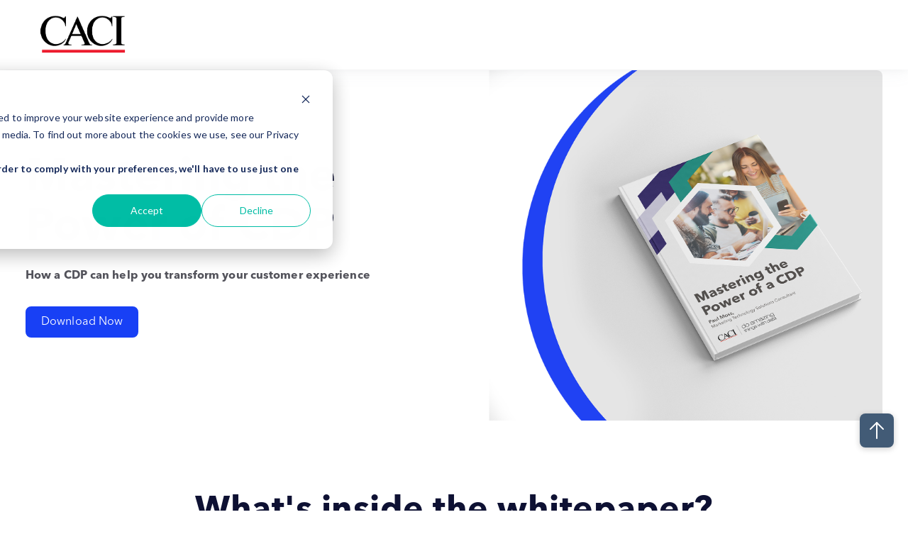

--- FILE ---
content_type: text/html; charset=UTF-8
request_url: https://info.caci.co.uk/mastering-the-power-of-cdp
body_size: 8305
content:
<!doctype html><html lang="en-gb"><head>
    <meta charset="utf-8">
    <link rel="preconnect" href="https://cdn2.hubspot.net">
    <link rel="preconnect" href="https://static.hsappstatic.net">
    <link rel="preconnect" href="https://fonts.googleapis.com">    
    <meta http-equiv="Content-Security-Policy" content="upgrade-insecure-requests">   
    
    
    <title>Mastering the Power of CDP | CACI</title>
    
    <meta name="description" content="">
    
    
    
    
    
<meta name="viewport" content="width=device-width, initial-scale=1">

    
    <meta property="og:description" content="">
    <meta property="og:title" content="Mastering the Power of CDP | CACI">
    <meta name="twitter:description" content="">
    <meta name="twitter:title" content="Mastering the Power of CDP | CACI">

    

    
    <style>
a.cta_button{-moz-box-sizing:content-box !important;-webkit-box-sizing:content-box !important;box-sizing:content-box !important;vertical-align:middle}.hs-breadcrumb-menu{list-style-type:none;margin:0px 0px 0px 0px;padding:0px 0px 0px 0px}.hs-breadcrumb-menu-item{float:left;padding:10px 0px 10px 10px}.hs-breadcrumb-menu-divider:before{content:'›';padding-left:10px}.hs-featured-image-link{border:0}.hs-featured-image{float:right;margin:0 0 20px 20px;max-width:50%}@media (max-width: 568px){.hs-featured-image{float:none;margin:0;width:100%;max-width:100%}}.hs-screen-reader-text{clip:rect(1px, 1px, 1px, 1px);height:1px;overflow:hidden;position:absolute !important;width:1px}
</style>

<link class="hs-async-css" rel="preload" href="https://info.caci.co.uk/hubfs/hub_generated/template_assets/1/70015452917/1744384793159/template_library.min.css" as="style" onload="this.onload=null;this.rel='stylesheet'">
<noscript><link rel="stylesheet" href="https://info.caci.co.uk/hubfs/hub_generated/template_assets/1/70015452917/1744384793159/template_library.min.css"></noscript>
<link rel="stylesheet" href="https://info.caci.co.uk/hubfs/hub_generated/template_assets/1/70015604210/1744384851145/template_main.min.css">
<link rel="stylesheet" href="https://info.caci.co.uk/hubfs/hub_generated/template_assets/1/70015452916/1744384787657/template_theme-overrides.min.css">
<link rel="stylesheet" href="https://info.caci.co.uk/hubfs/hub_generated/template_assets/1/70008038898/1744384739347/template_child.min.css">

<style>
#hs_cos_wrapper_header-top-module-2 .ac-logo { text-align:left; }

@media (max-width:767px) {
  #hs_cos_wrapper_header-top-module-2 .ac-logo { text-align:left; }
}

</style>

<link class="hs-async-css" rel="preload" href="https://info.caci.co.uk/hubfs/hub_generated/module_assets/1/70015604462/1744357084003/module_header-toggler.min.css" as="style" onload="this.onload=null;this.rel='stylesheet'">
<noscript><link rel="stylesheet" href="https://info.caci.co.uk/hubfs/hub_generated/module_assets/1/70015604462/1744357084003/module_header-toggler.min.css"></noscript>

<style>
#hs_cos_wrapper_header-top-module-4 .ac-toggler--icon svg { fill:rgba(0,0,0,100%); }

#hs_cos_wrapper_header-top-module-4 .ac-menu-toggler {}
 
</style>

<link class="hs-async-css" rel="preload" href="https://info.caci.co.uk/hubfs/hub_generated/module_assets/1/70015453380/1744357080866/module_banner-layouts.min.css" as="style" onload="this.onload=null;this.rel='stylesheet'">
<noscript><link rel="stylesheet" href="https://info.caci.co.uk/hubfs/hub_generated/module_assets/1/70015453380/1744357080866/module_banner-layouts.min.css"></noscript>
	
<style>
  #hs_cos_wrapper_widget_1685613590977 .ac-banner--bg-color { background-color:rgba(255,255,255,100%); }

#hs_cos_wrapper_widget_1685613590977 .ac-banner__container,
#hs_cos_wrapper_widget_1685613590977 .ac-banner--slider-content { padding:40px 0px 40px 0px; }

#hs_cos_wrapper_widget_1685613590977 .ac-banner--slider,
#hs_cos_wrapper_widget_1685613590977 .ac-banner { margin:0px 0 0px 0; }

#hs_cos_wrapper_widget_1685613590977 .ac-banner--bg-img-overlay { background:rgba(0,0,0,40%); }

#hs_cos_wrapper_widget_1685613590977 .ac-banner .ac-title-content__subtitle {
  font-size:32px;
  line-height:1.2;
  font-weight:bold;
}

#hs_cos_wrapper_widget_1685613590977 .ac-banner--slider .tns-controls .nav-btn svg { fill:rgba(0,255,3,100%); }

@media (max-width:991px) {
  #hs_cos_wrapper_widget_1685613590977 .ac-content--align-left-mb { text-align:left; }

  #hs_cos_wrapper_widget_1685613590977 .ac-content--align-center-mb { text-align:center; }

  #hs_cos_wrapper_widget_1685613590977 .ac-content--align-right-mb { text-align:right; }

  #hs_cos_wrapper_widget_1685613590977 .ac-banner__image { margin-top:40px; }
}

@media (min-width:992px) {
  #hs_cos_wrapper_widget_1685613590977 .ac-banner__container,
  #hs_cos_wrapper_widget_1685613590977 .ac-banner--slider-content { padding:0px 0px 0px 0px; }

  #hs_cos_wrapper_widget_1685613590977 .ac-banner,
  #hs_cos_wrapper_widget_1685613590977 .ac-banner--slider { margin:0px 0 0px 0; }

  #hs_cos_wrapper_widget_1685613590977 .ac-content--align-left { text-align:left; }

  #hs_cos_wrapper_widget_1685613590977 .ac-content--align-center { text-align:center; }

  #hs_cos_wrapper_widget_1685613590977 .ac-content--align-right { text-align:right; }
}

#hs_cos_wrapper_widget_1685613590977 .ac-banner--slider .nav-btn.prev-slide { content:url(https://f.hubspotusercontent10.net/hubfs/19956213/previous.svg); }

#hs_cos_wrapper_widget_1685613590977 .ac-banner--slider .nav-btn.next-slide { content:url(https://f.hubspotusercontent10.net/hubfs/19956213/next.svg); }

#hs_cos_wrapper_widget_1685613590977 .ac-banner__breadcrumb-list,
#hs_cos_wrapper_widget_1685613590977 .ac-banner__breadcrumb-list a,
#hs_cos_wrapper_widget_1685613590977 .ac-banner__breadcrumb-list a:hover,
#hs_cos_wrapper_widget_1685613590977 .ac-banner__breadcrumb-list a:focus { color:#425b76; }

#hs_cos_wrapper_widget_1685613590977 .ac-banner__breadcrumb-list::before,
#hs_cos_wrapper_widget_1685613590977 .ac-banner__breadcrumb-list::after { background:#425b76; }

</style>

<link class="hs-async-css" rel="preload" href="https://info.caci.co.uk/hubfs/hub_generated/module_assets/1/70015604470/1744357090534/module_title-content.min.css" as="style" onload="this.onload=null;this.rel='stylesheet'">
<noscript><link rel="stylesheet" href="https://info.caci.co.uk/hubfs/hub_generated/module_assets/1/70015604470/1744357090534/module_title-content.min.css"></noscript>

<style>
#hs_cos_wrapper_dnd_area-module-8 .ac-title-content__subtitle {
  margin:0 0 15px 0;
  font-family:Caveat;
  font-family:Caveat,cursive;
  font-style:normal;
  font-weight:700;
  text-decoration:none;
  color:#ff9f0d;
  font-size:32px;
  line-height:40px;
}

#hs_cos_wrapper_dnd_area-module-8 .ac-content h1,
#hs_cos_wrapper_dnd_area-module-8 .ac-content h2,
#hs_cos_wrapper_dnd_area-module-8 .ac-content h3,
#hs_cos_wrapper_dnd_area-module-8 .ac-content h4,
#hs_cos_wrapper_dnd_area-module-8 .ac-content h5,
#hs_cos_wrapper_dnd_area-module-8 .ac-content h6 { margin:0 0 15px 0; }

#hs_cos_wrapper_dnd_area-module-8 .ac-content p { margin:0 0 15px 0; }

@media (min-width:992px) {
  #hs_cos_wrapper_dnd_area-module-8 .ac-title-content__subtitle { margin:0 0 0px 0; }

  #hs_cos_wrapper_dnd_area-module-8 .ac-content h1,
  #hs_cos_wrapper_dnd_area-module-8 .ac-content h2,
  #hs_cos_wrapper_dnd_area-module-8 .ac-content h3,
  #hs_cos_wrapper_dnd_area-module-8 .ac-content h4,
  #hs_cos_wrapper_dnd_area-module-8 .ac-content h5,
  #hs_cos_wrapper_dnd_area-module-8 .ac-content h6 { margin:0 0 25px 0; }

  #hs_cos_wrapper_dnd_area-module-8 .ac-content p { margin:0 0 25px 0; }
}

</style>

<link class="hs-async-css" rel="preload" href="https://info.caci.co.uk/hubfs/hub_generated/module_assets/1/70015453371/1744357072699/module_icon-box.min.css" as="style" onload="this.onload=null;this.rel='stylesheet'">
<noscript><link rel="stylesheet" href="https://info.caci.co.uk/hubfs/hub_generated/module_assets/1/70015453371/1744357072699/module_icon-box.min.css"></noscript>

<style>
  #hs_cos_wrapper_dnd_area-module-10 .ac-icon-box__img svg {
  fill:#425b76;
  vertical-align:middle;
}

#hs_cos_wrapper_dnd_area-module-10 .ac-icon-box__col {
  padding-top:15px;
  padding-right:8px;
  padding-bottom:15px;
  padding-left:8px;
  margin-bottom:30px;
}

#hs_cos_wrapper_dnd_area-module-10 .ac-icon-box__col { box-shadow:0 4px 10px 0 rgba(0,0,0,10%); }

@media only screen and (min-width:768px) {
  #hs_cos_wrapper_dnd_area-module-10 .ac-icon-box__col {
    padding:15px;
    margin-bottom:40px;
  }
}

</style>

<link class="hs-async-css" rel="preload" href="https://info.caci.co.uk/hubfs/hub_generated/module_assets/1/70015604666/1744357094217/module_form.min.css" as="style" onload="this.onload=null;this.rel='stylesheet'">
<noscript><link rel="stylesheet" href="https://info.caci.co.uk/hubfs/hub_generated/module_assets/1/70015604666/1744357094217/module_form.min.css"></noscript>

<style>
  #hs_cos_wrapper_module_16856062605409 form input[type=text],
#hs_cos_wrapper_module_16856062605409 form input[type=email],
#hs_cos_wrapper_module_16856062605409 form input[type=password],
#hs_cos_wrapper_module_16856062605409 form input[type=tel],
#hs_cos_wrapper_module_16856062605409 form input[type=number],
#hs_cos_wrapper_module_16856062605409 form input[type=search],
#hs_cos_wrapper_module_16856062605409 form select,
#hs_cos_wrapper_module_16856062605409 form textarea {}

#hs_cos_wrapper_module_16856062605409 .ac-form--multiple-field form .actions { text-align:center; }

#hs_cos_wrapper_module_16856062605409 .ac-form--multiple-field form input[type="submit"] {
  max-width:375px;
  width:100%;
}

#hs_cos_wrapper_module_16856062605409 .ac-form--filled-dark form input[type="submit"] {
  border:2px solid #1840F5;
  background:#1840F5;
  color:#ffffff;
}

#hs_cos_wrapper_module_16856062605409 .ac-form--filled-dark form .actions input[type="submit"]:hover {
  border:2px solid #092dce;
  background:#092dce;
  color:#ffffff;
}

#hs_cos_wrapper_module_16856062605409 .ac-form--filled-dark form .actions input[type="submit"]:active {
  border:2px solid #1840F5;
  background:#092dce;
  color:#ffffff;
}

#hs_cos_wrapper_module_16856062605409 .ac-form--filled-dark form .actions input[type="submit"]:focus {
  border:2px solid #1840F5;
  background:#1840F5;
  color:#ffffff;
  outline-color:#53535B;
}

#hs_cos_wrapper_module_16856062605409 .ac-form--outlined-dark form input[type="submit"] {
  border:2px solid #425b76;
  background:transparent;
  color:#425b76;
}

#hs_cos_wrapper_module_16856062605409 .ac-form--outlined-dark form .actions input[type="submit"]:hover {
  border:2px solid #425b76;
  background:#425b76;
  color:#425b76;
}

#hs_cos_wrapper_module_16856062605409 .ac-form--outlined-dark form .actions input[type="submit"]:active {
  border:2px solid #425b76;
  background:#425b76;
  color:#425b76;
}

#hs_cos_wrapper_module_16856062605409 .ac-form--outlined-dark form .actions input[type="submit"]:focus {
  border:2px solid #425b76;
  background:#425b76;
  color:#425b76;
  outline-color:#53535B;
}

#hs_cos_wrapper_module_16856062605409 .form-title {
  text-align:center;
  margin-bottom:0;
}

@media only screen and (min-width:768px) {
  #hs_cos_wrapper_module_16856062605409 .ac-form {
    max-width:800px;
    margin:0 auto;
  }
}

@media only screen and (min-width:992px) {
  #hs_cos_wrapper_module_16856062605409 .ac-form.ac-form--align-left { margin:0 auto 0 0; }

  #hs_cos_wrapper_module_16856062605409 .ac-form.ac-form--align-center { margin:0 auto; }

  #hs_cos_wrapper_module_16856062605409 .ac-form.ac-form--align-right { margin:0 0 0 auto; }

  #hs_cos_wrapper_module_16856062605409 .ac-form--form .form-title { text-align:center; }

  #hs_cos_wrapper_module_16856062605409 .ac-form--single-field form { justify-content:center; }
}

</style>

<link rel="stylesheet" href="https://info.caci.co.uk/hubfs/hub_generated/module_assets/1/70015604460/1744357081691/module_footer-nav.min.css">

<style>
  @media (max-width:767px) {}

</style>

<link rel="stylesheet" href="https://info.caci.co.uk/hubfs/hub_generated/module_assets/1/70015604466/1744357087724/module_footer-copyright.min.css">

<style>
  #hs_cos_wrapper_footer-module-14 .ac-footer-copyright>span,
#hs_cos_wrapper_footer-module-14 .ac-footer-copyright .ac-footer-copyright__links>a { color:rgba(255,255,255,100%); }

</style>

<style>
@font-face {
  font-family: "RocGrotesk";
  src: url("https://info.caci.co.uk/hubfs/raw_assets/public/Academia%20child%20blue/fonts/RocGrotesk-Regular.ttf") format("truetype");
  font-display: swap;
}

@font-face {
  font-family: "RocGrotesk";
  src: url("https://info.caci.co.uk/hubfs/raw_assets/public/Academia%20child%20blue/fonts/RocGrotesk-Regular.ttf") format("truetype");
  font-display: swap;
  font-weight: 400;
}
</style>

<style>
@font-face {
  font-family: "Avenir Next LT Pro";
  src: url("https://info.caci.co.uk/hubfs/AvenirNextLTPro-Regular.otf") format("opentype");
  font-display: swap;
  font-weight: 400;
}

@font-face {
  font-family: "Avenir Next LT Pro";
  src: url("https://info.caci.co.uk/hubfs/AvenirNextLTPro-Bold.otf") format("opentype");
  font-display: swap;
  font-weight: 700;
}

@font-face {
  font-family: "Avenir Next LT Pro";
  src: url("https://info.caci.co.uk/hubfs/AvenirNextLTPro-Regular.otf") format("opentype");
  font-display: swap;
}

@font-face {
  font-family: "Avenir Next LT Pro";
  src: url("https://info.caci.co.uk/hubfs/AvenirNextLTPro-Bold.otf") format("opentype");
  font-display: swap;
  font-weight: 700;
}

@font-face {
  font-family: "Avenir Next LT Pro";
  src: url("https://info.caci.co.uk/hubfs/AvenirNextLTPro-Light.otf") format("opentype");
  font-display: swap;
  font-weight: 300;
}
</style>

<style>
  @font-face {
    font-family: "Caveat";
    font-weight: 400;
    font-style: normal;
    font-display: swap;
    src: url("/_hcms/googlefonts/Caveat/regular.woff2") format("woff2"), url("/_hcms/googlefonts/Caveat/regular.woff") format("woff");
  }
  @font-face {
    font-family: "Caveat";
    font-weight: 700;
    font-style: normal;
    font-display: swap;
    src: url("/_hcms/googlefonts/Caveat/700.woff2") format("woff2"), url("/_hcms/googlefonts/Caveat/700.woff") format("woff");
  }
  @font-face {
    font-family: "Caveat";
    font-weight: 700;
    font-style: normal;
    font-display: swap;
    src: url("/_hcms/googlefonts/Caveat/700.woff2") format("woff2"), url("/_hcms/googlefonts/Caveat/700.woff") format("woff");
  }
  @font-face {
    font-family: "Lato";
    font-weight: 900;
    font-style: normal;
    font-display: swap;
    src: url("/_hcms/googlefonts/Lato/900.woff2") format("woff2"), url("/_hcms/googlefonts/Lato/900.woff") format("woff");
  }
  @font-face {
    font-family: "Lato";
    font-weight: 700;
    font-style: normal;
    font-display: swap;
    src: url("/_hcms/googlefonts/Lato/700.woff2") format("woff2"), url("/_hcms/googlefonts/Lato/700.woff") format("woff");
  }
  @font-face {
    font-family: "Lato";
    font-weight: 400;
    font-style: normal;
    font-display: swap;
    src: url("/_hcms/googlefonts/Lato/regular.woff2") format("woff2"), url("/_hcms/googlefonts/Lato/regular.woff") format("woff");
  }
  @font-face {
    font-family: "Lato";
    font-weight: 400;
    font-style: normal;
    font-display: swap;
    src: url("/_hcms/googlefonts/Lato/regular.woff2") format("woff2"), url("/_hcms/googlefonts/Lato/regular.woff") format("woff");
  }
  @font-face {
    font-family: "Lato";
    font-weight: 700;
    font-style: normal;
    font-display: swap;
    src: url("/_hcms/googlefonts/Lato/700.woff2") format("woff2"), url("/_hcms/googlefonts/Lato/700.woff") format("woff");
  }
</style>

<!-- Editor Styles -->
<style id="hs_editor_style" type="text/css">
.header-top-row-0-force-full-width-section > .row-fluid {
  max-width: none !important;
}
.header-top-module-5-flexbox-positioning {
  display: -ms-flexbox !important;
  -ms-flex-direction: column !important;
  -ms-flex-align: end !important;
  -ms-flex-pack: start;
  display: flex !important;
  flex-direction: column !important;
  align-items: flex-end !important;
  justify-content: flex-start;
}
.header-top-module-5-flexbox-positioning > div {
  max-width: 100%;
  flex-shrink: 0 !important;
}
/* HubSpot Non-stacked Media Query Styles */
@media (min-width:768px) {
  .header-top-row-0-vertical-alignment > .row-fluid {
    display: -ms-flexbox !important;
    -ms-flex-direction: row;
    display: flex !important;
    flex-direction: row;
  }
  .header-top-column-3-vertical-alignment {
    display: -ms-flexbox !important;
    -ms-flex-direction: column !important;
    -ms-flex-pack: center !important;
    display: flex !important;
    flex-direction: column !important;
    justify-content: center !important;
  }
  .header-top-column-3-vertical-alignment > div {
    flex-shrink: 0 !important;
  }
  .header-top-column-1-vertical-alignment {
    display: -ms-flexbox !important;
    -ms-flex-direction: column !important;
    -ms-flex-pack: center !important;
    display: flex !important;
    flex-direction: column !important;
    justify-content: center !important;
  }
  .header-top-column-1-vertical-alignment > div {
    flex-shrink: 0 !important;
  }
  .cell_1685606260540-row-1-vertical-alignment > .row-fluid {
    display: -ms-flexbox !important;
    -ms-flex-direction: row;
    display: flex !important;
    flex-direction: row;
  }
  .cell_16856062605407-vertical-alignment {
    display: -ms-flexbox !important;
    -ms-flex-direction: column !important;
    -ms-flex-pack: center !important;
    display: flex !important;
    flex-direction: column !important;
    justify-content: center !important;
  }
  .cell_16856062605407-vertical-alignment > div {
    flex-shrink: 0 !important;
  }
  .footer-row-0-vertical-alignment > .row-fluid {
    display: -ms-flexbox !important;
    -ms-flex-direction: row;
    display: flex !important;
    flex-direction: row;
  }
  .footer-column-10-vertical-alignment {
    display: -ms-flexbox !important;
    -ms-flex-direction: column !important;
    -ms-flex-pack: start !important;
    display: flex !important;
    flex-direction: column !important;
    justify-content: flex-start !important;
  }
  .footer-column-10-vertical-alignment > div {
    flex-shrink: 0 !important;
  }
  .footer-column-5-vertical-alignment {
    display: -ms-flexbox !important;
    -ms-flex-direction: column !important;
    -ms-flex-pack: start !important;
    display: flex !important;
    flex-direction: column !important;
    justify-content: flex-start !important;
  }
  .footer-column-5-vertical-alignment > div {
    flex-shrink: 0 !important;
  }
  .footer-column-1-vertical-alignment {
    display: -ms-flexbox !important;
    -ms-flex-direction: column !important;
    -ms-flex-pack: start !important;
    display: flex !important;
    flex-direction: column !important;
    justify-content: flex-start !important;
  }
  .footer-column-1-vertical-alignment > div {
    flex-shrink: 0 !important;
  }
}
/* HubSpot Styles (default) */
.header-top-row-0-padding {
  padding-top: 0px !important;
  padding-bottom: 0px !important;
  padding-left: 0px !important;
  padding-right: 0px !important;
}
.header-top-column-3-padding {
  padding-top: 0px !important;
  padding-bottom: 0px !important;
  padding-left: 0px !important;
  padding-right: 0px !important;
}
.header-top-column-1-padding {
  padding-top: 0px !important;
  padding-bottom: 0px !important;
  padding-left: 0px !important;
  padding-right: 0px !important;
}
.dnd_area-row-0-padding {
  padding-top: 0px !important;
  padding-bottom: 0px !important;
  padding-left: 0px !important;
  padding-right: 0px !important;
}
.dnd_area-row-1-padding {
  padding-top: 100px !important;
  padding-bottom: 100px !important;
}
.dnd_area-row-2-padding {
  padding-top: 100px !important;
  padding-bottom: 100px !important;
}
.dnd_area-row-2-background-layers {
  background-image: linear-gradient(rgba(36, 70, 235, 1), rgba(36, 70, 235, 1)) !important;
  background-position: left top !important;
  background-size: auto !important;
  background-repeat: no-repeat !important;
}
.footer-row-0-padding {
  padding-top: 80px !important;
  padding-bottom: 0px !important;
  padding-left: 20px !important;
  padding-right: 20px !important;
}
.footer-row-0-background-layers {
  background-image: linear-gradient(rgba(0, 0, 0, 1), rgba(0, 0, 0, 1)) !important;
  background-position: left top !important;
  background-size: auto !important;
  background-repeat: no-repeat !important;
}
.footer-row-1-padding {
  padding-top: 30px !important;
  padding-bottom: 30px !important;
  padding-left: 20px !important;
  padding-right: 20px !important;
}
.footer-row-1-background-layers {
  background-image: linear-gradient(rgba(0, 0, 0, 1), rgba(0, 0, 0, 1)) !important;
  background-position: left top !important;
  background-size: auto !important;
  background-repeat: no-repeat !important;
}
.footer-column-1-padding {
  padding-top: 0px !important;
  padding-bottom: 0px !important;
  padding-left: 0px !important;
  padding-right: 0px !important;
}
.footer-column-1-row-0-padding {
  padding-top: 0px !important;
  padding-bottom: 0px !important;
  padding-left: 0px !important;
  padding-right: 0px !important;
}
/* HubSpot Styles (mobile) */
@media (max-width: 992px) {
  .dnd_area-row-1-padding {
    padding-top: 50px !important;
    padding-bottom: 50px !important;
  }
  .dnd_area-row-2-padding {
    padding-top: 50px !important;
    padding-bottom: 50px !important;
  }
}
</style>
    <script src="https://info.caci.co.uk/hubfs/hub_generated/template_assets/1/70015603954/1744384818385/template_library.min.js"></script>

    
    <link rel="canonical" href="https://info.caci.co.uk/mastering-the-power-of-cdp">


<meta property="og:url" content="https://info.caci.co.uk/mastering-the-power-of-cdp">
<meta name="twitter:card" content="summary">
<meta http-equiv="content-language" content="en-gb">







  <meta name="generator" content="HubSpot"></head>
  <body>
    <div class="body-wrapper   hs-content-id-73358392767 hs-landing-page hs-page ">
      
        <div data-global-resource-path="Academia child blue/templates/partials/header.html"><header class="ac-header-wrap header--with-navigation  ac-box-shadow--enable ">

  
  
  

  <div class="header-dnd-area2 ac-header">
    <div class="container-fluid content-wrapper">
<div class="row-fluid-wrapper">
<div class="row-fluid">
<div class="span12 widget-span widget-type-cell " style="" data-widget-type="cell" data-x="0" data-w="12">

<div class="row-fluid-wrapper row-depth-1 row-number-1 dnd-section header-top-row-0-padding header-top-row-0-force-full-width-section header-top-row-0-vertical-alignment">
<div class="row-fluid ">
<div class="span4 widget-span widget-type-cell header-top-column-1-vertical-alignment header-top-column-1-padding dnd-column" style="" data-widget-type="cell" data-x="0" data-w="4">

<div class="row-fluid-wrapper row-depth-1 row-number-2 dnd-row">
<div class="row-fluid ">
<div class="span12 widget-span widget-type-custom_widget dnd-module" style="" data-widget-type="custom_widget" data-x="0" data-w="12">
<div id="hs_cos_wrapper_header-top-module-2" class="hs_cos_wrapper hs_cos_wrapper_widget hs_cos_wrapper_type_module" style="" data-hs-cos-general-type="widget" data-hs-cos-type="module">

<div id="header-top-module-2" class="ac-logo">
  
  
      
      
      <a href="https://www.caci.co.uk">
        




<img class="" src="https://info.caci.co.uk/hubfs/CACI%20Logo_Black_Small_5.png" alt="CACI Logo_Black_Small_5" loading="lazy" width="100%" style="max-width: 193px; max-height: 80px">
      </a>
  
</div>

</div>

</div><!--end widget-span -->
</div><!--end row-->
</div><!--end row-wrapper -->

</div><!--end widget-span -->
<div class="span8 widget-span widget-type-cell header-top-column-3-vertical-alignment header-top-column-3-padding dnd-column" style="" data-widget-type="cell" data-x="4" data-w="8">

<div class="row-fluid-wrapper row-depth-1 row-number-3 dnd-row">
<div class="row-fluid ">
<div class="span12 widget-span widget-type-custom_widget dnd-module" style="" data-widget-type="custom_widget" data-x="0" data-w="12">
<div id="hs_cos_wrapper_header-top-module-4" class="hs_cos_wrapper hs_cos_wrapper_widget hs_cos_wrapper_type_module" style="" data-hs-cos-general-type="widget" data-hs-cos-type="module">

<!-- toggler -->
<div id="header-top-module-4" class="ac-menu-toggler-wrap">
<!--   open icon -->
<div class="ac-menu-toggler">
  
  <div class="ac-toggler--image">
    




<img class="" src="https://f.hubspotusercontent40.net/hubfs/7479797/menu.png" alt="menu" width="100%" style="max-width: 36px; max-height: 24px">
  </div>
  
</div>

<!-- close icon -->
<div class="ac-menu-toggler--close">
  
  <div class="ac-toggler--image">
    


<img class="" src="https://7479797.fs1.hubspotusercontent-na1.net/hubfs/7479797/close_24px.svg" alt="close_24px" loading="lazy" width="20" height="20">
  </div>
  
</div>

</div>

<!-- Module Styles -->


<!-- Module JS -->
</div>

</div><!--end widget-span -->
</div><!--end row-->
</div><!--end row-wrapper -->

<div class="row-fluid-wrapper row-depth-1 row-number-4 dnd-row">
<div class="row-fluid ">
<div class="span12 widget-span widget-type-custom_widget dnd-module header-top-module-5-flexbox-positioning" style="" data-widget-type="custom_widget" data-x="0" data-w="12">
<div id="hs_cos_wrapper_header-top-module-5" class="hs_cos_wrapper hs_cos_wrapper_widget hs_cos_wrapper_type_module" style="" data-hs-cos-general-type="widget" data-hs-cos-type="module">

<style>
  #hs_cos_wrapper_header-top-module-5 .menu .menu__submenu { border:0px none; }

@media (min-width:768px) {
  #hs_cos_wrapper_header-top-module-5 .menu__submenu--level-2>.menu__item:first-child:before { border:0px none; }
}

#hs_cos_wrapper_header-top-module-5 .menu__submenu .menu__link,
#hs_cos_wrapper_header-top-module-5 .menu__submenu .menu__link:hover,
#hs_cos_wrapper_header-top-module-5 .menu__submenu .menu__link:focus {}

#hs_cos_wrapper_header-top-module-5 .menu__submenu .menu__child-toggle-icon,
#hs_cos_wrapper_header-top-module-5 .menu__submenu .menu__child-toggle-icon:hover,
#hs_cos_wrapper_header-top-module-5 .menu__submenu .menu__child-toggle-icon:focus {}

</style>




<div class="ac-header__menu-wrap">
  <div class="ac-header__menu">
      
      <nav class="menu menu--desktop" aria-label="Main menu">
        <ul class="menu__wrapper no-list">
          








        </ul>
      </nav>

      <!-- mobile menu  -->
      <nav class="menu menu--mobile" aria-label="Main menu">
        <ul class="menu__wrapper no-list">
          








        </ul>
      </nav>
  </div>

</div></div>

</div><!--end widget-span -->
</div><!--end row-->
</div><!--end row-wrapper -->

</div><!--end widget-span -->
</div><!--end row-->
</div><!--end row-wrapper -->

</div><!--end widget-span -->
</div>
</div>
</div>
    
  </div>

  

  
  
  

</header></div>
      
      
      <main id="main-content" class="body-container-wrapper">
        
<div class="container-fluid body-container body-container--homepage-two">
<div class="row-fluid-wrapper">
<div class="row-fluid">
<div class="span12 widget-span widget-type-cell " style="" data-widget-type="cell" data-x="0" data-w="12">

<div class="row-fluid-wrapper row-depth-1 row-number-1 dnd-section dnd_area-row-0-padding">
<div class="row-fluid ">
<div class="span12 widget-span widget-type-cell dnd-column" style="" data-widget-type="cell" data-x="0" data-w="12">

<div class="row-fluid-wrapper row-depth-1 row-number-2 dnd-row">
<div class="row-fluid ">
<div class="span12 widget-span widget-type-custom_widget dnd-module" style="" data-widget-type="custom_widget" data-x="0" data-w="12">
<div id="hs_cos_wrapper_widget_1685613590977" class="hs_cos_wrapper hs_cos_wrapper_widget hs_cos_wrapper_type_module" style="" data-hs-cos-general-type="widget" data-hs-cos-type="module">






















	
  
  
  

  

  <div id="widget_1685613590977" class="ac-banner ac-banner--two-col">

    
    
    <div class="ac-banner__container">
      <div class="content-wrapper ">
        <div class="ac-banner__content ac-content--align-left ac-content--align-center-mb">
          <div class="ac-banner__content-container">
            







<div class="ac-title-content">

  

  <div class="ac-content"><h1><span>Mastering the Power of CDP</span></h1>
<p>How a CDP can help you transform your customer experience</p></div>

  
  <div class="ac-rich-text__buttons">
    
    










<a href="#form-on-page" class="ac-button ac-button--filled-dark">
  
  <span class="ac-button__text">Download Now</span>
</a>
    
    

  </div>
  
</div>
            
          </div>
          
          <div class="ac-banner__image">
            




<img class="" src="https://info.caci.co.uk/hubfs/Mastering%20CDP%20_%20Landing%20page.png" alt="Mastering CDP _ Landing page" loading="lazy" width="100%" style="max-width: 1650px; max-height: 1349px">
          </div>
          
        </div>
      </div>
    </div>
  </div>

  

  

  

<!-- End of HubSpot code snippet -->


	



</div>

</div><!--end widget-span -->
</div><!--end row-->
</div><!--end row-wrapper -->

</div><!--end widget-span -->
</div><!--end row-->
</div><!--end row-wrapper -->

<div class="row-fluid-wrapper row-depth-1 row-number-3 dnd_area-row-1-padding dnd-section">
<div class="row-fluid ">
<div class="span12 widget-span widget-type-cell dnd-column" style="" data-widget-type="cell" data-x="0" data-w="12">

<div class="row-fluid-wrapper row-depth-1 row-number-4 dnd-row">
<div class="row-fluid ">
<div class="span12 widget-span widget-type-custom_widget dnd-module" style="" data-widget-type="custom_widget" data-x="0" data-w="12">
<div id="hs_cos_wrapper_dnd_area-module-8" class="hs_cos_wrapper hs_cos_wrapper_widget hs_cos_wrapper_type_module" style="" data-hs-cos-general-type="widget" data-hs-cos-type="module">

<!-- Title Content -->
<div id="dnd_area-module-8">
	











<div class="ac-title-content ac-title-content--center ac-title-content--center-mb" style="max-width: 760px;">

  

  <div class="ac-content"><h2 style="text-align: center;">What's inside the whitepaper?</h2>
<div style="text-align: center;">If you’re in the world of marketing, you’ve probably heard of Customer Data Platforms (CDPs). But what exactly are they, and how do they fit into a modern marketing architecture?</div>
<div style="text-align: center;">&nbsp;</div>
<div style="text-align: center;">Marketers can find CDP solution websites confusing due to their use of language that may make them sound like other components in your marketing architecture. For example, they may claim that CDPs bring together all your customer data in one place or can deliver highly personalised customer experiences. However, despite this confusion, CDPs play a critical role in modern technology stacks.</div>
<div style="text-align: center;">&nbsp;</div>
<div style="text-align: center;">In this whitepaper, we’ll be diving deep into all things CDP. From debunking common misconceptions to exploring the true power of combining CDPs with other cutting-edge technologies, and showing you how you can make the most of this game-changing technology.</div>
<div style="text-align: center;">&nbsp;</div>
<div style="text-align: center;">&nbsp;</div>
<div style="text-align: center;">&nbsp;</div>
<h5 style="text-align: center;">Key points covered in this whitepaper:</h5></div>

  
</div>  
</div>

<!-- Module Styles -->
</div>

</div><!--end widget-span -->
</div><!--end row-->
</div><!--end row-wrapper -->

<div class="row-fluid-wrapper row-depth-1 row-number-5 dnd-row">
<div class="row-fluid ">
<div class="span12 widget-span widget-type-custom_widget dnd-module" style="" data-widget-type="custom_widget" data-x="0" data-w="12">
<div id="hs_cos_wrapper_dnd_area-module-10" class="hs_cos_wrapper hs_cos_wrapper_widget hs_cos_wrapper_type_module" style="" data-hs-cos-general-type="widget" data-hs-cos-type="module">








  <div id="dnd_area-module-10" class="ac-icon-box ac-icon-box--compact ">
    <div class="ac-icon-box__row">
      
      
      <div class="ac-icon-box__col ac-icon-box__col--two  ">
        
        <div class="ac-icon-box__img-wrap">
          <div class="ac-icon-box__img">
          
        </div>
        </div>
        
        
        <div class="ac-icon-box__content">
          <div class="ac-icon-box__text">
            <h6>Why choosing between a CDP and SCV is a big mistake</h6>
          </div>
        </div>
      </div>
      
      <div class="ac-icon-box__col ac-icon-box__col--two  ">
        
        <div class="ac-icon-box__img-wrap">
          <div class="ac-icon-box__img">
          
        </div>
        </div>
        
        
        <div class="ac-icon-box__content">
          <div class="ac-icon-box__text">
            <h6>CDP+CEP: A perfect pair for a seamless customer experience</h6>
          </div>
        </div>
      </div>
      
      <div class="ac-icon-box__col ac-icon-box__col--two  ">
        
        <div class="ac-icon-box__img-wrap">
          <div class="ac-icon-box__img">
          
        </div>
        </div>
        
        
        <div class="ac-icon-box__content">
          <div class="ac-icon-box__text">
            <h6>How to avoid the pitfalls and drive real results when implementing your CDP</h6>
          </div>
        </div>
      </div>
      
      <div class="ac-icon-box__col ac-icon-box__col--two  ">
        
        <div class="ac-icon-box__img-wrap">
          <div class="ac-icon-box__img">
          
        </div>
        </div>
        
        
        <div class="ac-icon-box__content">
          <div class="ac-icon-box__text">
            <h6>The crucial role of an operating model in driving CDP success</h6>
          </div>
        </div>
      </div>
      
    </div>
  </div>
  


</div>

</div><!--end widget-span -->
</div><!--end row-->
</div><!--end row-wrapper -->

</div><!--end widget-span -->
</div><!--end row-->
</div><!--end row-wrapper -->

<div class="row-fluid-wrapper row-depth-1 row-number-6 dnd_area-row-2-background-layers dnd_area-row-2-padding dnd_area-row-2-background-color dnd-section">
<div class="row-fluid ">
<div class="span12 widget-span widget-type-cell dnd-column" style="" data-widget-type="cell" data-x="0" data-w="12">

<div class="row-fluid-wrapper row-depth-1 row-number-7 dnd-row">
<div class="row-fluid ">
<div class="span12 widget-span widget-type-custom_widget dnd-module" style="" data-widget-type="custom_widget" data-x="0" data-w="12">
<div id="hs_cos_wrapper_widget_1685614035976" class="hs_cos_wrapper hs_cos_wrapper_widget hs_cos_wrapper_type_module widget-type-rich_text" style="" data-hs-cos-general-type="widget" data-hs-cos-type="module"><span id="hs_cos_wrapper_widget_1685614035976_" class="hs_cos_wrapper hs_cos_wrapper_widget hs_cos_wrapper_type_rich_text" style="" data-hs-cos-general-type="widget" data-hs-cos-type="rich_text"><a id="form-on-page" data-hs-anchor="true"></a>
<p>&nbsp;</p></span></div>

</div><!--end widget-span -->
</div><!--end row-->
</div><!--end row-wrapper -->

<div class="row-fluid-wrapper row-depth-1 row-number-8 dnd-row cell_1685606260540-row-1-vertical-alignment">
<div class="row-fluid ">
<div class="span12 widget-span widget-type-cell cell_16856062605407-vertical-alignment dnd-column" style="" data-widget-type="cell" data-x="0" data-w="12">

<div class="row-fluid-wrapper row-depth-1 row-number-9 dnd-row">
<div class="row-fluid ">
<div class="span12 widget-span widget-type-custom_widget dnd-module" style="" data-widget-type="custom_widget" data-x="0" data-w="12">
<div id="hs_cos_wrapper_module_16856062605409" class="hs_cos_wrapper hs_cos_wrapper_widget hs_cos_wrapper_type_module" style="" data-hs-cos-general-type="widget" data-hs-cos-type="module">














  <div id="module_16856062605409" class="ac-form ac-form--align-center">

    

    

    <div class="ac-form--form ac-form--multiple-field ">
      <span id="hs_cos_wrapper_module_16856062605409_" class="hs_cos_wrapper hs_cos_wrapper_widget hs_cos_wrapper_type_form" style="" data-hs-cos-general-type="widget" data-hs-cos-type="form"><h3 id="hs_cos_wrapper_form_338591495_title" class="hs_cos_wrapper form-title" data-hs-cos-general-type="widget_field" data-hs-cos-type="text">Download your whitepaper</h3>

<div id="hs_form_target_form_338591495"></div>









</span>
    </div>

    

  </div>
  


</div>

</div><!--end widget-span -->
</div><!--end row-->
</div><!--end row-wrapper -->

</div><!--end widget-span -->
</div><!--end row-->
</div><!--end row-wrapper -->

</div><!--end widget-span -->
</div><!--end row-->
</div><!--end row-wrapper -->

</div><!--end widget-span -->
</div>
</div>
</div>

      </main>

      
       <div data-global-resource-path="Academia child blue/templates/partials/footer.html"><footer class="footer ac-footer">

  
  <div class="container-fluid footer-dnd-area1 content-wrapper">
<div class="row-fluid-wrapper">
<div class="row-fluid">
<div class="span12 widget-span widget-type-cell " style="" data-widget-type="cell" data-x="0" data-w="12">

</div><!--end widget-span -->
</div>
</div>
</div>
  

  <div class="container-fluid footer-dnd-area2 footer__container content-wrapper">
<div class="row-fluid-wrapper">
<div class="row-fluid">
<div class="span12 widget-span widget-type-cell " style="" data-widget-type="cell" data-x="0" data-w="12">

<div class="row-fluid-wrapper row-depth-1 row-number-1 footer-row-0-background-color footer-row-0-vertical-alignment dnd-section footer-row-0-padding footer-row-0-background-layers">
<div class="row-fluid ">
<div class="span4 widget-span widget-type-cell footer-column-1-padding footer-column-1-vertical-alignment dnd-column" style="" data-widget-type="cell" data-x="0" data-w="4">

<div class="row-fluid-wrapper row-depth-1 row-number-2 footer-column-1-row-0-padding dnd-row">
<div class="row-fluid ">
<div class="span12 widget-span widget-type-custom_widget dnd-module" style="" data-widget-type="custom_widget" data-x="0" data-w="12">
<div id="hs_cos_wrapper_footer-module-7" class="hs_cos_wrapper hs_cos_wrapper_widget hs_cos_wrapper_type_module" style="" data-hs-cos-general-type="widget" data-hs-cos-type="module">

<div class="ac-footer__link">
  <div class="ac-footer__menu-heading">
    <h3 class="ac-footer__menu-title">Data + Technology</h3>
  </div>
  <div class="ac-footer__link-wrap">
    <nav class="menu" aria-label="Main menu">
      <ul class="menu__wrapper no-list">
        








      </ul>
    </nav>
  </div>
</div>

</div>

</div><!--end widget-span -->
</div><!--end row-->
</div><!--end row-wrapper -->

<div class="row-fluid-wrapper row-depth-1 row-number-3 dnd-row">
<div class="row-fluid ">
<div class="span12 widget-span widget-type-custom_widget dnd-module" style="" data-widget-type="custom_widget" data-x="0" data-w="12">
<div id="hs_cos_wrapper_module_1685607075593" class="hs_cos_wrapper hs_cos_wrapper_widget hs_cos_wrapper_type_module widget-type-rich_text" style="" data-hs-cos-general-type="widget" data-hs-cos-type="module"><span id="hs_cos_wrapper_module_1685607075593_" class="hs_cos_wrapper hs_cos_wrapper_widget hs_cos_wrapper_type_rich_text" style="" data-hs-cos-general-type="widget" data-hs-cos-type="rich_text"><p><span>CACI Limited (Registered number 01649776)</span><br><span>is registered in England and Wales with its</span><br><span>registered office at CACI House, Avonmore Road, London, W14 8TS.</span></p></span></div>

</div><!--end widget-span -->
</div><!--end row-->
</div><!--end row-wrapper -->

</div><!--end widget-span -->
<div class="span5 widget-span widget-type-cell footer-column-5-vertical-alignment dnd-column" style="" data-widget-type="cell" data-x="4" data-w="5">

<div class="row-fluid-wrapper row-depth-1 row-number-4 dnd-row">
<div class="row-fluid ">
<div class="span12 widget-span widget-type-cell dnd-column" style="" data-widget-type="cell" data-x="0" data-w="12">

<div class="row-fluid-wrapper row-depth-1 row-number-5 dnd-row">
<div class="row-fluid ">
<div class="span12 widget-span widget-type-custom_widget dnd-module" style="" data-widget-type="custom_widget" data-x="0" data-w="12">
<div id="hs_cos_wrapper_footer-module-9" class="hs_cos_wrapper hs_cos_wrapper_widget hs_cos_wrapper_type_module" style="" data-hs-cos-general-type="widget" data-hs-cos-type="module">

<div class="ac-footer__link">
  <div class="ac-footer__menu-heading">
    <h3 class="ac-footer__menu-title">Terms of use</h3>
  </div>
  <div class="ac-footer__link-wrap">
    <nav class="menu" aria-label="Main menu">
      <ul class="menu__wrapper no-list">
        








      </ul>
    </nav>
  </div>
</div>

</div>

</div><!--end widget-span -->
</div><!--end row-->
</div><!--end row-wrapper -->

<div class="row-fluid-wrapper row-depth-1 row-number-6 dnd-row">
<div class="row-fluid ">
<div class="span12 widget-span widget-type-custom_widget dnd-module" style="" data-widget-type="custom_widget" data-x="0" data-w="12">
<div id="hs_cos_wrapper_footer-module-3" class="hs_cos_wrapper hs_cos_wrapper_widget hs_cos_wrapper_type_module widget-type-rich_text" style="" data-hs-cos-general-type="widget" data-hs-cos-type="module"><span id="hs_cos_wrapper_footer-module-3_" class="hs_cos_wrapper hs_cos_wrapper_widget hs_cos_wrapper_type_rich_text" style="" data-hs-cos-general-type="widget" data-hs-cos-type="rich_text"><div>
<p><a href="https://www.caci.co.uk/legal/" rel="noopener" target="_blank">Legal</a><br><a href="https://www.caci.co.uk/data-privacy/" rel="noopener" target="_blank">Privacy</a><br><a href="https://www.caci.co.uk/data-privacy/cookie-policy/" rel="noopener" target="_blank">Cookies Policy</a></p>
</div></span></div>

</div><!--end widget-span -->
</div><!--end row-->
</div><!--end row-wrapper -->

</div><!--end widget-span -->
</div><!--end row-->
</div><!--end row-wrapper -->

</div><!--end widget-span -->
<div class="span3 widget-span widget-type-cell footer-column-10-vertical-alignment dnd-column" style="" data-widget-type="cell" data-x="9" data-w="3">

<div class="row-fluid-wrapper row-depth-1 row-number-7 dnd-row">
<div class="row-fluid ">
<div class="span12 widget-span widget-type-custom_widget dnd-module" style="" data-widget-type="custom_widget" data-x="0" data-w="12">
<div id="hs_cos_wrapper_footer-module-11" class="hs_cos_wrapper hs_cos_wrapper_widget hs_cos_wrapper_type_module widget-type-rich_text" style="" data-hs-cos-general-type="widget" data-hs-cos-type="module"><span id="hs_cos_wrapper_footer-module-11_" class="hs_cos_wrapper hs_cos_wrapper_widget hs_cos_wrapper_type_rich_text" style="" data-hs-cos-general-type="widget" data-hs-cos-type="rich_text"><div class="ac-footer__menu-heading ac-footer__menu-icon-heading">
<h6>Follow Us</h6>
</div></span></div>

</div><!--end widget-span -->
</div><!--end row-->
</div><!--end row-wrapper -->

<div class="row-fluid-wrapper row-depth-1 row-number-8 dnd-row">
<div class="row-fluid ">
<div class="span12 widget-span widget-type-custom_widget dnd-module" style="" data-widget-type="custom_widget" data-x="0" data-w="12">
<div id="hs_cos_wrapper_widget_1688547399135" class="hs_cos_wrapper hs_cos_wrapper_widget hs_cos_wrapper_type_module widget-type-rich_text" style="" data-hs-cos-general-type="widget" data-hs-cos-type="module"><span id="hs_cos_wrapper_widget_1688547399135_" class="hs_cos_wrapper hs_cos_wrapper_widget hs_cos_wrapper_type_rich_text" style="" data-hs-cos-general-type="widget" data-hs-cos-type="rich_text"><p><a href="https://www.linkedin.com/company/caci-ltd/" rel="noopener" target="_blank">Linkedin</a><br><a href="https://www.youtube.com/@caciltd/videos" rel="noopener" target="_blank">Youtube</a></p></span></div>

</div><!--end widget-span -->
</div><!--end row-->
</div><!--end row-wrapper -->

</div><!--end widget-span -->
</div><!--end row-->
</div><!--end row-wrapper -->

<div class="row-fluid-wrapper row-depth-1 row-number-9 dnd-section footer-row-1-padding footer-row-1-background-layers footer-row-1-background-color">
<div class="row-fluid ">
<div class="span12 widget-span widget-type-cell dnd-column" style="" data-widget-type="cell" data-x="0" data-w="12">

<div class="row-fluid-wrapper row-depth-1 row-number-10 dnd-row">
<div class="row-fluid ">
<div class="span12 widget-span widget-type-custom_widget dnd-module" style="" data-widget-type="custom_widget" data-x="0" data-w="12">
<div id="hs_cos_wrapper_footer-module-14" class="hs_cos_wrapper hs_cos_wrapper_widget hs_cos_wrapper_type_module" style="" data-hs-cos-general-type="widget" data-hs-cos-type="module"><!-- module html  -->
<div class="ac-footer-copyright">
  <span>©2025 CACI Limited. All Rights Reserved.</span>
  <div class="ac-footer-copyright__links">
    

    

  </div>
</div>

<!-- Module Styles -->
</div>

</div><!--end widget-span -->
</div><!--end row-->
</div><!--end row-wrapper -->

</div><!--end widget-span -->
</div><!--end row-->
</div><!--end row-wrapper -->

</div><!--end widget-span -->
</div>
</div>
</div>

  
  <div class="container-fluid footer-dnd-area3 content-wrapper">
<div class="row-fluid-wrapper">
<div class="row-fluid">
<div class="span12 widget-span widget-type-cell " style="" data-widget-type="cell" data-x="0" data-w="12">

</div><!--end widget-span -->
</div>
</div>
</div>
  


  
  
  <div class="ac-scroll-to-top__wrap">
    <div class="ac-scroll-to-top__btn">
      <svg width="48" height="48" viewbox="0 0 48 48" fill="none" xmlns="http://www.w3.org/2000/svg">
        <circle cx="24" cy="24" r="24" fill="#425b76" />
        <path d="M24 35L24 13" stroke="#ffffff" stroke-width="2" stroke-linecap="round" stroke-linejoin="round" />
        <path d="M33 22L24 13L15 22" stroke="#ffffff" stroke-width="2" stroke-linecap="round" stroke-linejoin="round" />
      </svg>
    </div>
  </div>
   
  
</footer></div>
      
    </div>
    
    <script>
      Array.from(document.getElementsByClassName("hs-menu-wrapper")).forEach(
        function (element) {
          element.classList.remove("hs-menu-wrapper");
        }
      );
    </script>
    
<!-- HubSpot performance collection script -->
<script defer src="/hs/hsstatic/content-cwv-embed/static-1.1293/embed.js"></script>
<script src="https://info.caci.co.uk/hubfs/hub_generated/template_assets/1/70016470740/1743422037673/template_child.min.js"></script>
<script async defer src="https://info.caci.co.uk/hubfs/hub_generated/template_assets/1/70015452621/1744384741484/template_main.min.js"></script>
<script>
var hsVars = hsVars || {}; hsVars['language'] = 'en-gb';
</script>

<script src="/hs/hsstatic/cos-i18n/static-1.53/bundles/project.js"></script>

<script defer>
  $( '.ac-menu-toggler').click(function() {
    $('body').addClass('ac-overlay');
    $(this).parent('.ac-menu-toggler-wrap').addClass('toggle--open');
    $(this).parents('.row-fluid').toggleClass('show-menu');
  });
  $( '.ac-menu-toggler--close').click(function() {
    $('body').removeClass('ac-overlay');
    $(this).parents('.row-fluid').toggleClass('show-menu');
    $(this).parent('.ac-menu-toggler-wrap').removeClass('toggle--open');
  });
</script>

<script async defer src="https://info.caci.co.uk/hubfs/hub_generated/module_assets/1/70015604473/1744357093374/module_menu.min.js"></script>

<script>
  
</script>


    <!--[if lte IE 8]>
    <script charset="utf-8" src="https://js-eu1.hsforms.net/forms/v2-legacy.js"></script>
    <![endif]-->

<script data-hs-allowed="true" src="/_hcms/forms/v2.js"></script>

    <script data-hs-allowed="true">
        var options = {
            portalId: '26914085',
            formId: '763db400-2ccc-4cf6-b3b1-db42dd8e90aa',
            formInstanceId: '4658',
            
            pageId: '73358392767',
            
            region: 'eu1',
            
            
            
            
            pageName: "Mastering the Power of CDP | CACI",
            
            
            redirectUrl: "https:\/\/info.caci.co.uk\/mastering-the-power-of-cdp-thank-you",
            
            
            
            
            
            css: '',
            target: '#hs_form_target_form_338591495',
            
            
            
            
            
            
            
            contentType: "landing-page",
            
            
            
            formsBaseUrl: '/_hcms/forms/',
            
            
            
            formData: {
                cssClass: 'hs-form stacked hs-custom-form'
            }
        };

        options.getExtraMetaDataBeforeSubmit = function() {
            var metadata = {};
            

            if (hbspt.targetedContentMetadata) {
                var count = hbspt.targetedContentMetadata.length;
                var targetedContentData = [];
                for (var i = 0; i < count; i++) {
                    var tc = hbspt.targetedContentMetadata[i];
                     if ( tc.length !== 3) {
                        continue;
                     }
                     targetedContentData.push({
                        definitionId: tc[0],
                        criterionId: tc[1],
                        smartTypeId: tc[2]
                     });
                }
                metadata["targetedContentMetadata"] = JSON.stringify(targetedContentData);
            }

            return metadata;
        };

        hbspt.forms.create(options);
    </script>

<script src="https://info.caci.co.uk/hubfs/hub_generated/module_assets/1/70015604460/1744357081691/module_footer-nav.min.js"></script>

<!-- Start of HubSpot Analytics Code -->
<script type="text/javascript">
var _hsq = _hsq || [];
_hsq.push(["setContentType", "landing-page"]);
_hsq.push(["setCanonicalUrl", "https:\/\/info.caci.co.uk\/mastering-the-power-of-cdp"]);
_hsq.push(["setPageId", "73358392767"]);
_hsq.push(["setContentMetadata", {
    "contentPageId": 73358392767,
    "legacyPageId": "73358392767",
    "contentFolderId": null,
    "contentGroupId": null,
    "abTestId": null,
    "languageVariantId": 73358392767,
    "languageCode": "en-gb",
    
    
}]);
</script>

<script type="text/javascript" id="hs-script-loader" async defer src="/hs/scriptloader/26914085.js"></script>
<!-- End of HubSpot Analytics Code -->


<script type="text/javascript">
var hsVars = {
    render_id: "4862c27e-0d8f-420f-abf1-bd3f41559026",
    ticks: 1767772538751,
    page_id: 73358392767,
    
    content_group_id: 0,
    portal_id: 26914085,
    app_hs_base_url: "https://app-eu1.hubspot.com",
    cp_hs_base_url: "https://cp-eu1.hubspot.com",
    language: "en-gb",
    analytics_page_type: "landing-page",
    scp_content_type: "",
    
    analytics_page_id: "73358392767",
    category_id: 1,
    folder_id: 0,
    is_hubspot_user: false
}
</script>


<script defer src="/hs/hsstatic/HubspotToolsMenu/static-1.432/js/index.js"></script>




    
    <script>
      // Passive event listeners
        jQuery.event.special.touchstart = {
            setup: function( _, ns, handle ) {
                this.addEventListener("touchstart", handle, { passive: !ns.includes("noPreventDefault") });
            }
        };
        jQuery.event.special.touchmove = {
            setup: function( _, ns, handle ) {
                this.addEventListener("touchmove", handle, { passive: !ns.includes("noPreventDefault") });
            }
        };

    </script>
    
    
  
</body></html>

--- FILE ---
content_type: text/css
request_url: https://info.caci.co.uk/hubfs/hub_generated/template_assets/1/70015604210/1744384851145/template_main.min.css
body_size: 7346
content:
*,:after,:before{box-sizing:border-box}
/*! normalize.css v8.0.1 | MIT License | github.com/necolas/normalize.css */html{line-height:1.15;scroll-behavior:smooth;-webkit-text-size-adjust:100%}body{margin:0}main{display:block}h1{font-size:2em;margin:.67em 0}hr{box-sizing:content-box;height:0;overflow:visible}pre{font-family:monospace,monospace;font-size:1em;overflow-x:auto}a{background-color:transparent}abbr[title]{border-bottom:none;text-decoration:underline;text-decoration:underline dotted}b,strong{font-weight:bolder}code,kbd,samp{font-family:monospace,monospace;font-size:1em}code{background:#303030;color:#f54747;display:block;padding:10px}small{font-size:80%}sub,sup{font-size:75%;line-height:0}img{border-style:none;height:auto;max-width:100%}button,input,optgroup,select,textarea{font-family:inherit;font-size:100%;line-height:1.15;margin:0}button,input{overflow:visible}button,select{text-transform:none}[type=button],[type=reset],[type=submit],button{-webkit-appearance:button}[type=button]::-moz-focus-inner,[type=reset]::-moz-focus-inner,[type=submit]::-moz-focus-inner,button::-moz-focus-inner{border-style:none;padding:0}[type=button]:-moz-focusring,[type=reset]:-moz-focusring,[type=submit]:-moz-focusring,button:-moz-focusring{outline:1px dotted ButtonText}fieldset{padding:.35em .75em .625em}legend{box-sizing:border-box;color:inherit;display:table;max-width:100%;padding:0;white-space:normal}progress{vertical-align:baseline}textarea{overflow:auto}[type=checkbox],[type=radio]{box-sizing:border-box;padding:0}[type=number]::-webkit-inner-spin-button,[type=number]::-webkit-outer-spin-button{height:auto}[type=search]{-webkit-appearance:textfield;outline-offset:-2px}[type=search]::-webkit-search-decoration{-webkit-appearance:none}::-webkit-file-upload-button{-webkit-appearance:button;font:inherit}details{display:block}summary{display:list-item}[hidden],template{display:none}.row-fluid{width:100%}.row-fluid:after,.row-fluid:before{content:"";display:table}.row-fluid:after{clear:both}.row-fluid [class*=span]{-webkit-box-sizing:border-box;-moz-box-sizing:border-box;-ms-box-sizing:border-box;box-sizing:border-box;display:block;float:left;margin-left:2.127659574%;min-height:1px;width:100%}.row-fluid [class*=span]:first-child{margin-left:0}.row-fluid .span12{width:99.99999998999999%}.row-fluid .span11{width:91.489361693%}.row-fluid .span10{width:82.97872339599999%}.row-fluid .span9{width:74.468085099%}.row-fluid .span8{width:65.95744680199999%}.row-fluid .span7{width:57.446808505%}.row-fluid .span6{width:48.93617020799999%}.row-fluid .span5{width:40.425531911%}.row-fluid .span4{width:31.914893614%}.row-fluid .span3{width:23.404255317%}.row-fluid .span2{width:14.89361702%}.row-fluid .span1{width:6.382978723%}.container-fluid:after,.container-fluid:before{content:"";display:table}.container-fluid:after{clear:both}@media (max-width:767px){.row-fluid{width:100%}.row-fluid [class*=span]{display:block;float:none;margin-left:0;width:auto}}@media (min-width:768px) and (max-width:1139px){.row-fluid{width:100%}.row-fluid:after,.row-fluid:before{content:"";display:table}.row-fluid:after{clear:both}.row-fluid [class*=span]{-webkit-box-sizing:border-box;-moz-box-sizing:border-box;-ms-box-sizing:border-box;box-sizing:border-box;display:block;float:left;margin-left:2.762430939%;min-height:1px;width:100%}.row-fluid [class*=span]:first-child{margin-left:0}.row-fluid .span12{width:99.999999993%}.row-fluid .span11{width:91.436464082%}.row-fluid .span10{width:82.87292817100001%}.row-fluid .span9{width:74.30939226%}.row-fluid .span8{width:65.74585634900001%}.row-fluid .span7{width:57.182320438000005%}.row-fluid .span6{width:48.618784527%}.row-fluid .span5{width:40.055248616%}.row-fluid .span4{width:31.491712705%}.row-fluid .span3{width:22.928176794%}.row-fluid .span2{width:14.364640883%}.row-fluid .span1{width:5.801104972%}}@media (min-width:1280px){.row-fluid{width:100%}.row-fluid:after,.row-fluid:before{content:"";display:table}.row-fluid:after{clear:both}.row-fluid [class*=span]{-webkit-box-sizing:border-box;-moz-box-sizing:border-box;-ms-box-sizing:border-box;box-sizing:border-box;display:block;float:left;margin-left:2.564102564%;min-height:1px;width:100%}.row-fluid [class*=span]:first-child{margin-left:0}.row-fluid .span12{width:100%}.row-fluid .span11{width:91.45299145300001%}.row-fluid .span10{width:82.905982906%}.row-fluid .span9{width:74.358974359%}.row-fluid .span8{width:65.81196581200001%}.row-fluid .span7{width:57.264957265%}.row-fluid .span6{width:48.717948718%}.row-fluid .span5{width:40.170940171000005%}.row-fluid .span4{width:31.623931624%}.row-fluid .span3{width:23.076923077%}.row-fluid .span2{width:14.529914530000001%}.row-fluid .span1{width:5.982905983%}}.clearfix:after,.clearfix:before{content:"";display:table}.clearfix:after{clear:both}.hide{display:none}.show{display:block}.hidden,.invisible{visibility:hidden}.hidden{display:none}.hidden-desktop,.visible-phone,.visible-tablet{display:none!important}@media (max-width:767px){.visible-phone{display:inherit!important}.hidden-phone{display:none!important}.hidden-desktop{display:inherit!important}.visible-desktop{display:none!important}}@media (min-width:768px) and (max-width:1139px){.visible-tablet{display:inherit!important}.hidden-tablet{display:none!important}.hidden-desktop{display:inherit!important}.visible-desktop{display:none!important}}.content-wrapper{margin:0 auto;padding:0 1rem}@media screen and (min-width:1380px){.content-wrapper{padding:0}}.dnd-section>.row-fluid{margin:0 auto}.dnd-section .dnd-column{padding:0 1rem}@media (max-width:767px){.dnd-section .dnd-column{padding:0}}body{color:#53535b;font-size:16px;font-weight:400;line-height:24px;word-break:break-word}html[lang^=ja] body,html[lang^=ko] body,html[lang^=zh] body{line-break:strict;word-break:break-all}p{font-size:16px;line-height:24px}strong{font-weight:700}a{color:#6e41e2;cursor:pointer}a,a:active,a:focus,a:hover{text-decoration:none}h1,h2,h3,h4,h5,h6{color:#0e1133;font-weight:700;margin:0 0 20px}h1{font-size:64px;font-weight:800;line-height:84px}h2{font-size:48px;line-height:56px}h2,h3{font-weight:700}h3{font-size:40px;line-height:48px}h4{font-size:32px;line-height:40px}h4,h5{font-weight:600}h5{font-size:24px;line-height:32px}h6{font-size:20px;font-weight:600;line-height:28px}ol,ul{margin:0 0 1.5rem}ol ol,ol ul,ul ol,ul ul{margin:0}.no-list{list-style:none;margin:0;padding:0}ul li::marker{color:#425b76}code{vertical-align:bottom}blockquote{background:#f3f4f8;border:0;border-radius:16px;margin:0 auto 2.5rem;max-width:767px;padding:45px;position:relative;z-index:0}blockquote,blockquote p{color:#0e1133}blockquote:before{background-image:url(//26914085.fs1.hubspotusercontent-eu1.net/hubfs/26914085/raw_assets/public/@marketplace/MakeWebBetter/Academia/images/icons/blockquote.svg);content:"";display:block;height:41px;left:6px;position:absolute;top:22px;width:50px;z-index:-1}hr{background-color:#ccc;border:none;color:#ccc;height:1px}sub,sup{font-size:12px;line-height:20px;position:relative;vertical-align:baseline}sup{top:-.5em}sub{bottom:-.25em}:focus{outline:auto;outline-color:#0f0}.disable-focus-styles :focus{outline:none}@media only screen and (max-width:767px){body,html{font-size:16px}h1{font-size:32px;line-height:40px}h2{font-size:28px;line-height:36px}h3{font-size:22px;line-height:30px}h4{font-size:20px;line-height:28px}h5{font-size:18px;line-height:26px}h6{font-size:16px;line-height:24px}}.ac-button{border-radius:8px;cursor:pointer;display:inline-block;font-size:16px;font-weight:400;height:auto;line-height:24px;margin:0;padding:10px 20px;text-align:center;text-decoration:none;white-space:normal;width:auto;word-break:break-word}.ac-button,.ac-button:hover{transition:all .3s linear}.ac-button--filled{background:#6e41e2;border:2px solid #6e41e2;color:#fff}.ac-button--filled:hover{background:#5835b0;border-color:#5835b0}.ac-button--filled:active{background:#472c8a;border-color:#472c8a}.ac-button--filled:disabled{background:#e3daf9}.ac-button--filled:focus{background:#6e41e2;border-color:#6e41e2}.ac-button--outlined{background:transparent;border:2px solid #6e41e2;color:#6e41e2}.ac-button--outlined:hover{background:rgba(110,65,226,.04)}.ac-button--outlined:active{background:rgba(110,65,226,.16)}.ac-button--outlined:disabled{opacity:.56}.ac-button--outlined:focus{border-color:hsla(0,0%,7%,.48)}.ac-button--filled-dark{background:#fff;border:2px solid #fff;color:#6e41e2}.ac-button--filled-dark:hover{background:#fff}.ac-button--filled-dark:active{background:#fff;border-color:#fff}.ac-button--filled-dark:disabled{background:#fff}.ac-button--filled-dark:focus{background:#fff;border-color:#fff}.ac-button--outlined-dark{background:transparent;border:2px solid #fff;color:#fff}.ac-button--outlined-dark:hover{background:rgba(110,65,226,.04)}.ac-button--outlined-dark:active{background:rgba(110,65,226,.16)}.ac-button--outlined-dark:disabled{opacity:.56}.ac-button--outlined-dark:focus{border-color:hsla(0,0%,7%,.48)}.hs-form-field{margin-bottom:30px}.hs-main-font-element h1,form label{color:#5b5f6f}form label{display:block;font-size:16px;font-weight:500;margin-bottom:8px;padding-top:0;text-align:left;width:auto}form legend{color:#5b5f6f;font-size:.875rem}.input{position:relative}input[type=email],input[type=number],input[type=password],input[type=search],input[type=tel],input[type=text],select,textarea{background-color:#fafafa;border:none;border-radius:8px;color:hsla(0,0%,7%,.48);display:inline-block;font-size:16px;line-height:24px;padding:15px 20px;width:100%!important}option{color:#92959f}input[type=file]{border:none;border-radius:0}input[type=email]:focus,input[type=file]:focus,input[type=number]:focus,input[type=password]:focus,input[type=search]:focus,input[type=tel]:focus,input[type=text]:focus,select:focus,textarea:focus{outline:none}textarea{min-height:150px;resize:none}fieldset{max-width:100%!important}::-webkit-input-placeholder{color:#92959f}::-moz-placeholder{color:#92959f}:-ms-input-placeholder{color:#92959f}:-moz-placeholder{color:#92959f}::placeholder{color:#92959f}form .inputs-list{list-style:none;margin:0;padding:0}.inputs-list>li{display:block;padding:0;width:100%}.body-container-wrapper .inputs-list>li{padding:0}.body-container-wrapper .inputs-list>li:after{display:none}.body-container-wrapper .inputs-list>li label{font-size:12px}.inputs-list input,.inputs-list span{font-size:.875rem;vertical-align:middle}form label>input+span{font-weight:400;margin-left:3px}.hs-input[type=checkbox],.hs-input[type=radio]{border:none;cursor:pointer;height:auto;line-height:normal;margin-right:.35rem;padding:0;width:auto}.hs-fieldtype-date .input .hs-dateinput:before{color:#5b5f6f;content:"\01F4C5";position:absolute;right:10px;top:50%;-ms-transform:translateY(-50%);-webkit-transform:translateY(-50%);transform:translateY(-50%)}.fn-date-picker .pika-table thead th{color:#fff}.fn-date-picker td.is-today .pika-button{color:#343a40}.fn-date-picker td.is-selected .pika-button{background:#343a40;border-radius:0;box-shadow:none}.fn-date-picker td .pika-button:hover{background-color:#343a40!important;border-radius:0!important;color:#fff}input[type=file]{background-color:transparent;border:initial;box-shadow:none;line-height:normal;padding:initial}form .hs-richtext,form .hs-richtext p{font-size:.875rem;margin:0 0 1.4rem}form .hs-richtext img{max-width:100%!important}form .header{background-color:transparent;border:none}.legal-consent-container .hs-form-booleancheckbox-display>span,.legal-consent-container .hs-form-booleancheckbox-display>span p{font-size:14px;margin-left:1rem!important}.hs-form-required{color:red}.hs-input.invalid.error{border-color:red}.hs-error-msg{color:#db524e;font-size:16px;font-weight:400}.error{border:1px solid #db524e}.hs-form-field label .hs-form-required{color:#db524e}form .hs-button,form input[type=submit]{background-color:#6e41e2;border:1px solid #6e41e2;border-radius:8px;color:#fff;cursor:pointer;display:inline-block;font-size:16px;font-weight:700;height:auto;line-height:1.1;margin:0;outline:none;padding:16px 20px;position:relative;text-align:center;text-decoration:none;transition:all .3s linear;white-space:normal;width:auto;word-break:break-word}form .hs-button:focus,form .hs-button:hover,form input[type=submit]:focus,form input[type=submit]:hover{background-color:#5835b0;border-color:#5835b0;color:#fff;outline:none;transition:all .3s linear}form .hs-button:active,form input[type=submit]:active{background-color:rgba(10,87,251,.7);border-color:#0a57fb;color:#fff}@media only screen and (max-width:576px){form .hs-button,form input[type=submit]{display:block;width:100%}}.hs-form-field .hs-dateinput .hs-datepicker{top:-20px}.error{width:fit-content}.hs-error-msgs .hs-main-font-element{color:red;margin-bottom:25px}.form-columns-3 .hs-fieldtype-text.hs-form-field{margin-right:0;width:33.3%}fieldset{margin-right:5px!important}fieldset .hs_check .hs-input{height:15px;width:15px!important}fieldset .legal-consent-container .hs-form-booleancheckbox-display input{float:left;height:15px;margin-top:3px;width:15px!important}.st-footer input[type=email],.st-footer input[type=file],.st-footer input[type=number],.st-footer input[type=password],.st-footer input[type=search],.st-footer input[type=tel],.st-footer input[type=text],.st-footer select,.st-footer textarea{background:transparent}@media only screen and (min-width:768px){fieldset.form-columns-3 .hs-form-field{width:33.3%!important}fieldset.form-columns-2 .hs-form-field{width:50%!important}fieldset.form-columns-1 .hs-form-field .input{margin:0!important}.form-columns-2 .hs-fieldtype-text.hs-form-field{width:50%}}.hs-form .hs-input[type=checkbox],.hs-form .hs-input[type=radio]{-moz-appearance:none;-webkit-appearance:none;appearance:none;border:1px solid #8d8d8d;border-radius:50%;height:20px;outline:none;position:relative;transition:all .3s linear;width:20px!important}.hs-form .hs-input[type=radio]:before{border-radius:50%;content:"";height:12px;left:3px;position:absolute;top:3px;width:12px}.hs-form .hs-input[type=radio]:checked:before{background:#6e41e2}.hs-form .hs-input[type=radio]:checked{border-color:#6e41e2}.hs-form .hs-input[type=checkbox]{border-radius:2px}.hs-form .hs-input[type=checkbox]:checked{background:#6e41e2;border:1px solid #6e41e2}.hs-form .hs-input[type=checkbox]:checked:before{background:#fff;content:"";height:13px;left:10px;position:absolute;top:3px;transform:rotate(45deg);width:3px}.hs-form .hs-input[type=checkbox]:checked:after{background:#fff;content:"";height:8px;left:4px;position:absolute;top:8px;transform:rotate(-45deg);width:3px}table{border-collapse:collapse;display:block;margin-bottom:1.4rem;overflow-wrap:break-word;overflow-x:auto}tbody+tbody{border-top:2px solid #dee2e6}td,th{border:1px solid #dee2e6;padding:.75rem;vertical-align:top}thead td,thead th{background-color:#343a40;border-bottom:2px solid #dee2e6;color:#fff;vertical-align:bottom}@media only screen and (max-width:992px){.ac-main-content>.row-fluid{display:flex;flex-direction:column-reverse;flex-wrap:wrap}.ac-main-content>.row-fluid>.dnd-column{flex:0 0 100%;margin-left:0;max-width:100%;width:100%}}.ac-cta-section,.ac-git,.au-subscribe{margin:0 auto;max-width:1208px}.ac-git>.row-fluid{justify-content:space-between}.ac-cta-section{position:relative}@media only screen and (min-width:992px){.ac-cta-section .ac-image{left:50px;position:absolute;top:-60px}}@media only screen and (max-width:1200px){.ac-cta-section,.ac-git,.au-subscribe{margin:0 20px}.ac-cta-section .ac-image{left:10px}}@media (min-width:768px) and (max-width:991px){body:not(.hubspot-disable-focus-styles) .ac-tab-full-width .span1,body:not(.hubspot-disable-focus-styles) .ac-tab-full-width .span10,body:not(.hubspot-disable-focus-styles) .ac-tab-full-width .span11,body:not(.hubspot-disable-focus-styles) .ac-tab-full-width .span12,body:not(.hubspot-disable-focus-styles) .ac-tab-full-width .span12 .span6,body:not(.hubspot-disable-focus-styles) .ac-tab-full-width .span2,body:not(.hubspot-disable-focus-styles) .ac-tab-full-width .span3,body:not(.hubspot-disable-focus-styles) .ac-tab-full-width .span4,body:not(.hubspot-disable-focus-styles) .ac-tab-full-width .span5,body:not(.hubspot-disable-focus-styles) .ac-tab-full-width .span6,body:not(.hubspot-disable-focus-styles) .ac-tab-full-width .span7,body:not(.hubspot-disable-focus-styles) .ac-tab-full-width .span8,body:not(.hubspot-disable-focus-styles) .ac-tab-full-width .span8 .span6,body:not(.hubspot-disable-focus-styles) .ac-tab-full-width .span9{margin-left:0!important;width:100%!important}body:not(.hubspot-disable-focus-styles) .ac-tab-full-width .dnd-column{margin-bottom:30px}body:not(.hubspot-disable-focus-styles) .ac-tab-full-width .dnd-column:last-child{margin-bottom:0}body:not(.hubspot-disable-focus-styles) .ac-tab-full-width>.row-fluid{display:block!important}}@media only screen and (max-width:767px){body:not(.hubspot-disable-focus-styles) .ac-tab-full-width .dnd-column{margin-bottom:30px}body:not(.hubspot-disable-focus-styles) .ac-tab-full-width .dnd-column:last-child{margin-bottom:0}}.ac-box-shadow--enable{box-shadow:0 4px 24px 0 hsla(218,8%,60%,.08),0 4px 8px 0 hsla(218,8%,60%,.04)}.ac-header-wrap .dnd-section{padding:0}.ac-header-wrap .header-top-row-0-padding{padding:0!important}body:not(.hubspot-disable-focus-styles) .ac-header-wrap{left:0;position:fixed;right:0;top:-1px;transition:all .3s linear;z-index:99999}.ac-header{padding:5px 0}.body-container-wrapper{margin-top:75px;transition:margin-top .1s linear}.hubspot-disable-focus-styles .body-container-wrapper{margin-top:0!important}@media only screen and (max-width:767px){body.ac-overlay{overflow:hidden;position:relative}body.ac-overlay:before{background:rgba(0,0,0,.5);content:"";inset:0;position:absolute;z-index:9}}.header__container{display:flex;justify-content:space-between}.header__row-1{align-items:center;display:flex;justify-content:flex-end;width:100%}.ac-header .header-top-module-5-flexbox-positioning{align-items:flex-start!important}@media (max-width:1150px) and (min-width:767px){.header__column{width:100%}}@media (max-width:767px){.ac-header{padding:8px 0}.header__container{flex-direction:column}.header__column{position:relative}.header__row-1{padding:12px 20px}.header__row-2{justify-content:center;padding:1.05rem}}.header__skip{height:1px;left:-1000px;overflow:hidden;position:absolute;text-align:left;top:-1000px;width:1px}.header__skip:active,.header__skip:focus,.header__skip:hover{height:auto;left:0;overflow:visible;top:0;width:auto}.header__logo{align-items:center;display:flex;height:auto;margin-right:auto;max-width:200px;overflow:hidden}.header--no-navigation .ac-header{text-align:center}.header--no-navigation .ac-logo>a{display:inline-block}.header__logo img{max-width:100%}.header__logo .logo-company-name{font-size:1.167rem;margin-top:.7rem}.header__logo--main{padding-top:1rem}@media (max-width:767px){.header__logo{width:100%}}.ac-search{cursor:pointer;display:block;height:24px;width:24px}.ac-btn-search--close svg,.ac-btn-search--icon{height:24px;position:relative;width:24px;z-index:9}.ac-search span,.ac-search svg{display:block}.ac-search .open .hs-search-field__bar{transition:width .3s ease-out;width:100%}.header__navigation.header--element.search-bar span,.header__navigation.header--element.search-bar svg{display:block;height:22px;width:22px}.ac-header-wrap .hs-search-field__input{width:100%}.ac-header-wrap .hs-search-field__bar{max-width:400px;padding:0;pointer-events:none;position:absolute;right:-10px;top:-10px;transition:width .3s ease-out;width:0;z-index:9}.ac-header--search{position:relative}.ac-header-wrap .ac-header--search form{background:transparent;border:none;padding:0}.ac-header-wrap .ac-header--search.ac-search form .hs-search-field__input{background-color:transparent;border:none;border-radius:25px;margin:0 auto;max-height:56px;padding:10px 40px 10px 20px;transition:all .3s linear}.ac-header-wrap .ac-search .open .hs-search-field__bar{pointer-events:unset;width:280px}.ac-header-wrap .ac-header--search.ac-search form .hs-search-field__input::placeholder{color:#6b6b6b}.ac-header-wrap .ac-btn-search--close,.ac-header-wrap .open .ac-btn-search--icon{display:none}.ac-header-wrap .ac-search .open .ac-btn-search--close{display:block}.header__language-switcher{cursor:pointer;padding-right:1.4rem}.header__language-switcher .lang_switcher_class{position:static}.header__language-switcher .lang_list_class{border:2px solid;border-radius:3px;box-shadow:0 2px 9px 0 rgba(0,0,0,.2);display:block;left:calc(100% - 24px);min-width:100px;opacity:0;padding-top:0;text-align:left;top:100%;transition:opacity .3s;visibility:hidden}.header__language-switcher:focus .lang_list_class,.header__language-switcher:hover .lang_list_class{opacity:1;transition:opacity .3s;visibility:visible}.header__language-switcher .lang_list_class:before{left:70%;top:-25px}.header__language-switcher .lang_list_class:after{left:70%;top:-22px}.header__language-switcher .lang_list_class.first-active:after{top:-22px;transition:.3s}.header__language-switcher .lang_list_class li{border:none;font-size:18px;padding:.35rem .7rem}.header__language-switcher .lang_list_class li:first-child{border-radius:6px 6px 0 0;border-top:none}.header__language-switcher .lang_list_class li:last-child{border-bottom:none;border-radius:0 0 6px 6px}.header__language-switcher .lang_list_class li:hover{transition:background-color .3s}.header__language-switcher--label{display:flex;position:relative}.header__language-switcher--label-current{align-items:center;display:flex;font-size:.75rem;margin-bottom:.175rem;margin-left:.7rem}.header__language-switcher--label-current:after{border-left:4px solid transparent;border-right:4px solid transparent;border-top:6px solid #494a52;content:"";display:block;height:0;margin-left:.7rem;margin-top:.175rem;width:0}.ac-header-wrap .header__navigation--toggle{display:none}@media (max-width:767px){.header__language-switcher{border-top:2px solid #ced4db;padding-left:1.05rem;padding-right:0}.header__language-switcher .lang_list_class{border:none;box-shadow:unset;display:block;left:30px;opacity:1;padding:0 1.05rem;top:0;visibility:visible}.header__language-switcher .lang_list_class li{background-color:inherit;font-size:.917rem}.header__language-switcher--label-current{display:none}.header__language-switcher .lang_list_class li:hover{background-color:inherit}.header__language-switcher .lang_list_class:after,.header__language-switcher .lang_list_class:before{content:none}.ac-header--search.ac-search{position:absolute;right:40px;top:calc(50% - 18px)}.ac-header-wrap .ac-search .open .hs-search-field__bar{width:240px}}#nav-toggle,.ac-header-wrap .menu--mobile{display:none}@media (max-width:767px){.header__language-switcher,.header__navigation{display:none;width:100%}.header__navigation.open{background-color:#f8fafc;display:block;left:0;position:absolute;right:0;top:75px;z-index:2}.ac-header-wrap .header__navigation--toggle{cursor:pointer;display:block;position:relative}.header__language-switcher--toggle.hide,.header__navigation--toggle.hide,.header__search--toggle.hide{display:none}.header__navigation--toggle.open{display:block}.header__language-switcher--toggle{background-image:url(//static.hsappstatic.net/cos-LanguageSwitcher/static-1.1/img/globe.png);background-size:cover;height:25px;width:25px}.header__language-switcher--toggle:after{content:"Language"}.ac-header-wrap .menu--desktop{display:none}.ac-header-wrap .menu--mobile{display:block;height:100%}.ac-header-wrap .menu--mobile .ac-menu-open>.menu__submenu--level-2{display:block!important}.ac-header-wrap .menu .menu__wrapper .menu__submenu--level-2{margin-bottom:15px}.ac-header-wrap .menu .menu__wrapper .menu__submenu--level-2 .menu__submenu .menu__item{width:100%}.ac-header-wrap .menu .menu__wrapper .menu__item{display:block;width:100%}.menu__link{display:block}}.ac-header-wrap .menu .menu__wrapper .menu__item{cursor:pointer;position:relative}.ac-header-wrap .menu .menu__wrapper .menu__item.menu__item--depth-1 .menu__link:active,.ac-header-wrap .menu .menu__wrapper .menu__item.menu__item--depth-1 .menu__link:focus,.ac-header-wrap .menu .menu__wrapper .menu__item.menu__item--depth-1 .menu__link:hover{text-decoration:none}.ac-header-wrap .menu .menu__wrapper .menu__item--depth-2 .menu__link:hover{background:#fafafa}.menu__link--active-branch,.menu__link--active-link{font-weight:700}.ac-header-wrap .menu .menu__wrapper .menu__item--depth-1{display:inline-block;text-transform:capitalize}.ac-header-wrap .menu .menu__wrapper .menu__item--depth-1>.menu__link--active-link:after{bottom:-3px;content:"";height:2px;left:0;position:absolute;width:100%}@media (max-width:767px){.ac-header-wrap .menu__item--depth-1{padding:0}.ac-header-wrap .menu .menu__wrapper .menu__item--depth-1>.menu__link--active-link:after{content:none}}.ac-header-wrap .menu .menu__wrapper .menu__submenu{border-radius:4px;box-shadow:0 4px 24px 0 hsla(218,8%,60%,.08),0 4px 8px 0 hsla(218,8%,60%,.04);left:0;position:absolute;text-align:left;text-transform:none;top:100%;transform:scale(0);transform-origin:top center;transition:transform .2s linear;width:190px;z-index:9999}.ac-header-wrap .menu .menu__wrapper .menu__submenu.menu__submenu--level-3{transform-origin:left}.ac-header-wrap .menu .menu__wrapper .menu__item--open>.menu__submenu{transform:scale(1)}.ac-header-wrap .menu .menu__wrapper .menu__submenu .menu__item{padding:0;width:100%}.ac-header-wrap .menu .menu__wrapper .menu__submenu .menu__link{display:block;padding:11px 16px;transition:background-color .3s;width:100%}.ac-header-wrap .menu .menu__wrapper .menu__item--depth-1:nth-last-child(-n+2) .menu__submenu--level-3{right:100%;top:0}@media (min-width:768px){.ac-header-wrap .menu .menu__wrapper .menu__item--depth-1:first-child>.menu__submenu--level-2>.menu__item:first-child:before{left:0}.ac-header-wrap .menu .menu__wrapper .menu__submenu--level-2>.menu__item:first-child>.menu__link{position:relative;z-index:2}.ac-header-wrap .menu__item--depth-1:hover:after{opacity:1}.ac-header-wrap .menu__item--depth-1:after,.ac-header-wrap .menu__item--depth-1:before{background-color:#6e41e2;border-radius:4px;bottom:-1px;content:"";height:4px;opacity:0;position:absolute;transition-duration:.5s;transition:all .2s ease-in-out;width:0}.ac-header-wrap .menu__item--depth-1:after{border-radius:2px 0 0 2px;right:45%}.ac-header-wrap .menu__item--depth-1:before{border-radius:0 2px 2px 0;left:45%}.ac-header-wrap .menu__item--depth-1{transition:all .2s ease-in-out}.ac-header-wrap .menu .menu__wrapper .menu__item--depth-1:hover:after,.ac-header-wrap .menu .menu__wrapper .menu__item--depth-1:hover:before{opacity:1;width:40%}}@media (max-width:767px){.ac-header-wrap .menu .menu__wrapper .menu__submenu{border:none;border-radius:0;box-shadow:none;display:none;padding:0 0 0 15px;position:static;transform:unset;width:100%}.ac-header-wrap .menu .menu__wrapper .menu__submenu .menu__item{background-color:#fff;border-bottom:none;padding:0}.ac-header-wrap .menu .menu__wrapper .menu__submenu .menu__link{display:block;padding:.7rem 2rem;transition:none;width:100%}.ac-header-wrap .menu .menu__wrapper .menu__submenu .menu__item .menu__link:focus,.ac-header-wrap .menu .menu__wrapper .menu__submenu .menu__item .menu__link:hover{background-color:inherit;transition:none}.ac-header-wrap .menu .menu__wrapper .menu__item>.menu__link{padding:10px 35px 10px 15px;width:100%}.ac-header-wrap .menu .menu__wrapper .menu__submenu--level-3 .menu__item .menu__link{padding:10px 0 10px 15px}}@media(min-width:768px){.ac-header-wrap .menu .menu__wrapper .menu__submenu .menu__child-toggle{margin-left:auto;padding:0 1.05rem}.ac-header-wrap .menu .menu__wrapper .menu__child-toggle{position:absolute;right:5px;top:30px;z-index:2}.ac-header-wrap .menu .menu__wrapper .menu__item .menu__submenu--level-2 .menu__child-toggle,.ac-header-wrap .menu .menu__wrapper .menu__item--depth-1>.menu__child-toggle{background:none;border:none;padding:0}.ac-header-wrap .menu .menu__wrapper .menu__item--depth-1>.menu__child-toggle{margin-inline-start:7px;position:static;right:0;top:0;vertical-align:middle}.ac-header-wrap .menu .menu__wrapper .menu__item .menu__submenu--level-2 .menu__child-toggle{right:20px;top:50%;transform:translateY(-50%)}.ac-header-wrap .menu .menu__wrapper .menu__item .menu__submenu--level-2 .menu__child-toggle-icon,.ac-header-wrap .menu__item--depth-1>.menu__child-toggle .menu__child-toggle-icon{border-bottom:2px solid #111;border-right:2px solid #111;display:block;height:8px;position:absolute;top:48%;transform:translateY(-50%) rotate(45deg);transition:transform .25s ease-in-out;width:8px}.ac-header-wrap .menu .menu__wrapper .menu__item--depth-1.menu__item--has-submenu:hover>.menu__child-toggle .menu__child-toggle-icon{transform:rotate(225deg)}.ac-header-wrap .menu .menu__wrapper .menu__item .menu__submenu--level-2 .menu__child-toggle-icon{border-color:#000;transform:translateY(-50%) rotate(-45deg)}.ac-header-wrap .menu .menu__wrapper .menu__submenu--level-3{left:190px;position:absolute;top:0}}@media (min-width:768px) and (max-width:870px){.ac-header-wrap .ac-btn{display:none}}.ac-header-wrap .ac-menu-toggler,.ac-header-wrap .ac-menu-toggler--close{display:none}@media (max-width:767px){.ac-header-wrap .menu .menu__wrapper .menu__child-toggle{background:none;border:0;cursor:pointer;height:25px;padding:0 8px;position:absolute;right:15px;top:20px;transform:translateY(-50%);width:25px}.ac-header-wrap .menu .menu__wrapper .menu__child-toggle:focus{outline:none}.ac-header-wrap .menu--desktop .menu__wrapper .menu__item--depth-2 .menu__link{color:#000}.ac-header-wrap .menu .menu__wrapper .menu__child-toggle-icon{border-bottom:2px solid #111;border-right:2px solid #111;display:block;height:8px;position:absolute;top:48%;transform:translateY(-50%) rotate(-45deg);transition:transform .25s ease-in-out;width:8px}.ac-header-wrap .menu .menu__wrapper .menu__child-toggle--open .menu__child-toggle-icon{transform:translateY(-5px) rotate(45deg)}.ac-header-wrap .content-wrapper{padding:0}.ac-menu-toggler-wrap{transition:width .3s linear;width:0}.ac-menu-toggler-wrap.toggle--open{height:75px;position:fixed;right:0;top:0;width:300px;z-index:99999}.ac-header-wrap .ac-menu-toggler,.ac-header-wrap .ac-menu-toggler--close{max-width:24px;position:absolute;right:20px;top:calc(50% - 15px);width:100%;z-index:99999}.ac-header-wrap .ac-menu-toggler--close{display:none;position:fixed;top:20px}.ac-header-wrap .ac-menu-toggler-wrap.toggle--open .ac-menu-toggler{display:none}.ac-header-wrap .ac-menu-toggler,.ac-header-wrap .ac-menu-toggler-wrap.toggle--open .ac-menu-toggler--close{display:block}.ac-header-wrap .ac-header--btn{height:0;overflow:hidden}.ac-header-wrap .ac-header--btn.active{height:auto;margin:20px 15px 0;overflow:auto}.ac-header-wrap .ac-logo{max-width:60%;padding:0 25px}.ac-header-wrap .ac-header--btn .ac-button,.ac-header-wrap .header-top-module-5-flexbox-positioning>div,.ac-header-wrap .menu--desktop .menu__wrapper.no-list{width:100%}.ac-header__menu-wrap{bottom:0;height:100%;overflow-y:scroll;padding:75px 0 20px;position:fixed;right:-100%;top:0;transition:all .3s linear;width:300px;z-index:9999}.ac-header-wrap .row-fluid.show-menu .ac-header__menu-wrap{box-shadow:0 4px 24px 0 hsla(218,8%,60%,.08),0 4px 8px 0 hsla(218,8%,60%,.04);right:0;transition:all .3s linear}}.ac-header-wrap .ac-social-links{display:none}@media (min-width:767px){.ac-header-wrap .ac-social-links{display:block}}.ac-header__bottom,.ac-header__top{display:none}@media (min-width:992px){.ac-header__bottom,.ac-header__top{display:block}}.ac-header__top .ac-icon-box--compact .ac-icon-box__img-wrap svg{height:18px;width:18px}.ac-header__top .ac-icon-box--compact .ac-icon-box__img-wrap{margin-bottom:0;max-width:30px}.ac-header__top .ac-icon-box--compact .ac-icon-box__content{max-width:calc(100% - 40px)}.ac-header-wrap .ac-card--align-center-mb:first-child{flex:0 0 30%;max-width:30%}.ac-header-wrap .ac-card--align-center-mb:last-child{flex:0 0 50%;max-width:50%}.header--no-navigation .ac-logo{margin:0 auto;padding:0}.ac-header-wrap .ac-search input[type=search]::-webkit-search-cancel-button,.ac-header-wrap .ac-search input[type=search]::-webkit-search-decoration,.ac-header-wrap .ac-search input[type=search]::-webkit-search-results-button,.ac-header-wrap .ac-search input[type=search]::-webkit-search-results-decoration{appearance:none;display:none;height:0;width:0}@media (min-width:768px){.ac-header-wrap .menu .menu__wrapper .menu__item--depth-1{padding:26px 8px}}@media (min-width:992px){.ac-header-wrap .menu .menu__wrapper .menu__item--depth-1{padding:26px 20px}}.hs-menu-wrapper ul{display:flex;flex-wrap:wrap;list-style:none;margin:0;padding-left:0}.hs-menu-wrapper.hs-menu-flow-horizontal .hs-menu-children-wrapper{flex-direction:column}@media (max-width:767px){.hs-menu-wrapper.hs-menu-flow-horizontal ul{flex-direction:column}}.hs-menu-wrapper.hs-menu-flow-vertical ul{flex-direction:column}.hs-menu-wrapper.hs-menu-flow-vertical.flyouts ul{display:inline-flex}@media (max-width:767px){.hs-menu-wrapper.hs-menu-flow-vertical ul{display:flex}}.hs-menu-wrapper.flyouts .hs-item-has-children{position:relative}.hs-menu-wrapper.flyouts .hs-menu-children-wrapper{left:-9999px;opacity:0;position:absolute}.hs-menu-wrapper.flyouts .hs-menu-children-wrapper a{display:block;white-space:nowrap}.hs-menu-wrapper.hs-menu-flow-horizontal.flyouts .hs-item-has-children:hover>.hs-menu-children-wrapper{left:0;opacity:1;top:100%}.hs-menu-wrapper.hs-menu-flow-vertical.flyouts .hs-item-has-children:hover>.hs-menu-children-wrapper{left:100%;opacity:1;top:0}@media (max-width:767px){.hs-menu-wrapper.flyouts .hs-menu-children-wrapper,.hs-menu-wrapper.hs-menu-flow-horizontal.flyouts .hs-item-has-children:hover>.hs-menu-children-wrapper,.hs-menu-wrapper.hs-menu-flow-vertical.flyouts .hs-item-has-children:hover>.hs-menu-children-wrapper{left:0;opacity:1;position:relative;top:auto}}.hs_cos_wrapper_type_cta img,.hs_cos_wrapper_type_logo img,.hs_cos_wrapper_type_rich_text img{height:auto;max-width:100%}.footer .content-wrapper,.footer .dnd-section .dnd-column{padding:0}.ac-footer__menu-heading{font-size:16px;line-height:32px;margin:20px 0 10px;text-transform:uppercase}.ac-footer__menu-icon-heading{display:block}.footer .ac-icon-box--compact .ac-icon-box__col{display:inline-block;justify-content:center;line-height:16px;margin:8px 0!important;padding:0!important;text-align:center}.footer .ac-icon-box__img{background:transparent;margin:0;padding:0}.footer .ac-social-links__link:first-child .ac-social-links__icon{margin-left:0}.footer .ac-icon-box--compact .ac-icon-box__img svg{height:auto!important;width:18px!important}.ac-footer__copyright{color:#fff;display:flex;flex-direction:column-reverse;flex-wrap:wrap;font-size:14px;justify-content:space-between;line-height:20px;padding:40px 20px;text-align:center}.ac-footer__copyright span{margin-bottom:16px}.footer .menu__submenu{background:0;box-shadow:none;position:unset;transform:translateX(0)}.footer .menu__submenu .menu__item{border:0}.footer .menu__item--depth-1>.menu__child-toggle .menu__child-toggle-icon{transform:rotate(45deg)}.footer .menu .menu__wrapper .menu__item .menu__submenu--level-2 .menu__child-toggle-icon,.footer .menu__item--depth-1>.menu__child-toggle .menu__child-toggle-icon{border-bottom:2px solid #fff;border-right:2px solid #fff;display:block;height:8px;width:8px}.footer .menu .menu__wrapper .menu__item .menu__submenu--level-2 .menu__child-toggle{background:0;border:0;top:20px}.footer .menu .menu__wrapper .menu__item .menu__submenu--level-2 .menu__child-toggle-icon{border-color:#fff;transform:rotate(45deg)}.footer .menu--mobile{display:none!important}.footer .menu__item{padding:8px 12px 8px 0;width:100%}.footer .menu__item:last-child{padding-bottom:0}.footer .menu__submenu .menu__submenu--level-3,.footer .menu__submenu--level-2{padding-left:15px}.footer .ac-icon-box--compact .ac-icon-box__content,.footer .ac-icon-box--compact .ac-icon-box__img-wrap{display:inline-block;vertical-align:middle}.footer .ac-social-links{margin-bottom:20px}.footer .ac-footer__link{border:1px solid #f3f4f8;border-radius:8px;margin-bottom:24px}.ac-footer__link .ac-footer__menu-heading{margin:0;padding:16px;position:relative}.ac-footer__menu-icon-heading>h3,.ac-footer__menu-title{margin-bottom:0}.ac-footer__link .ac-footer__menu-heading:after,.ac-footer__link .ac-footer__menu-heading:before{background-color:#425b76;content:"";height:2px;position:absolute;right:16px;top:26px;width:15px}.ac-footer__link .ac-footer__menu-heading:not(.open):after{transform:rotate(90deg)}.ac-footer__link-wrap{display:none;padding:0 16px 16px;width:100%!important}.footer .ac-accordion__icon{line-height:14px}.footer .ac-accordion{display:block}.ac-footer__menu-heading.ac-footer__menu-icon-heading{color:#111;font-size:24px;line-height:32px;text-align:center}.footer--no-navigation form{align-items:baseline}.footer--no-navigation .ac-form--single-field .hs-form-field{margin-bottom:20px}.footer .ac-form--single-field.ac-form--align-center-mb .hs_submit.hs-submit{margin-top:10px;text-align:center}.ac-scroll-to-top__wrap{bottom:80px;cursor:pointer;position:fixed;right:20px;z-index:999}.ac-scroll-to-top__btn svg{background-color:#425b76;border-radius:8px;box-shadow:0 2px 9px 0 rgba(0,0,0,.2)}@media (min-width:767px){.footer .ac-icon-box--compact .ac-icon-box__img-wrap{max-width:30px;text-align:left}.footer .ac-icon-box--compact .ac-icon-box__content{max-width:calc(100% - 40px);text-align:left}.ac-footer__link .ac-footer__menu-heading,.ac-footer__menu-heading{margin-top:0;padding:0}.ac-footer__menu-icon-heading>h3,.ac-footer__menu-title{margin-bottom:20px}.ac-footer__link .ac-footer__menu-heading:after,.ac-footer__link .ac-footer__menu-heading:before{display:none}.ac-footer__link-wrap{display:block!important;padding:0}.footer .ac-icon-box--compact .ac-icon-box__col{align-items:flex-start;display:flex;justify-content:flex-start;line-height:24px;text-align:left}.ac-footer__menu-heading.ac-footer__menu-icon-heading{text-align:left}.footer .ac-form--form{margin:0 auto}.footer .ac-footer__link{border:none;margin-bottom:0}}@media (min-width:991px){.ac-footer__menu-heading{display:block}.footer .ac-form--single-field.ac-form--align-center-mb .hs_submit.hs-submit{margin-top:0}.footer--no-navigation .ac-form--single-field .hs-form-field{margin-bottom:0}}.show-for-sr{border:0!important;clip:rect(0,0,0,0)!important;height:1px!important;overflow:hidden!important;padding:0!important;position:absolute!important;white-space:nowrap!important;width:1px!important}@media (max-width:767px){.show-for-sr--mobile{border:0!important;clip:rect(0,0,0,0)!important;height:1px!important;overflow:hidden!important;padding:0!important;position:absolute!important;white-space:nowrap!important;width:1px!important}}

--- FILE ---
content_type: text/css
request_url: https://info.caci.co.uk/hubfs/hub_generated/template_assets/1/70015452916/1744384787657/template_theme-overrides.min.css
body_size: 1873
content:
.content-wrapper,.dnd-section>.row-fluid{max-width:1240px}.dnd-section{padding:40px 20px}@media only screen and (min-width:992px){.dnd-section{padding:80px 20px}}body{background-color:#fff}body,html,p{color:#53535b;font-size:16px;letter-spacing:0;line-height:20px}a,body,html,p{font-family:Avenir Next LT Pro;font-weight:700}a,a:active,a:focus,a:hover{color:#425b76}.ac-title-content__subtitle{color:#ff9f0d;font-family:Avenir Next LT Pro;font-size:24px;font-weight:700;letter-spacing:0;line-height:24px}h1{font-size:40px;line-height:48px}h1,h2{color:#0e1133;letter-spacing:.5px;text-decoration:none;text-transform:none}h2{font-size:32px;line-height:40px}h3{font-size:30px;line-height:38px}h3,h4{color:#0e1133;letter-spacing:.5px;text-decoration:none;text-transform:none}h4{font-size:22px;line-height:24px}h5{font-size:18px;letter-spacing:.5px;line-height:22px}.blog-related-posts__title a,h5,h6{color:#0e1133;text-decoration:none;text-transform:none}.blog-related-posts__title a,h6{font-size:16px;letter-spacing:0;line-height:18px}@media only screen and (min-width:768px){body,html,p{font-size:16px;letter-spacing:.1px;line-height:26px}h1{font-size:56px;line-height:64px}h1,h2{letter-spacing:.5px}h2{font-size:48px;line-height:56px}h3{font-size:40px;line-height:44px}h3,h4{letter-spacing:.5px}h4{font-size:32px;line-height:40px}h5{font-size:24px;letter-spacing:.5px;line-height:32px}.blog-related-posts__title a,h6{font-size:20px;letter-spacing:0;line-height:28px}.ac-title-content__subtitle{font-size:16px;letter-spacing:.1px;line-height:32px}}@media only screen and (min-width:992px){body,html,p{font-size:16px;letter-spacing:.1px;line-height:26px}h1{font-size:64px;line-height:70px}h1,h2{letter-spacing:.5px}h2{font-size:48px;line-height:56px}h3{font-size:40px;line-height:44px}h3,h4{letter-spacing:.5px}h4{font-size:32px;line-height:40px}h5{font-size:24px;letter-spacing:.5px;line-height:32px}.blog-related-posts__title a,h6{font-size:20px;letter-spacing:.5px;line-height:28px}.ac-title-content__subtitle{font-size:32px;letter-spacing:.1px;line-height:24px}}.ac-button{border-radius:8px;font-size:16px;line-height:24px;padding:8px 20px;text-transform:none}.ac-button--filled,.ac-button--filled:active,.ac-button--filled:focus,.ac-button--filled:hover{background:#fff;border:2px solid #fff;color:#425b76}.ac-button--filled:focus{outline-color:#53535b}.ac-button--filled-dark{background:#1840f5;border:2px solid #1840f5;color:#fff}.ac-button--filled-dark:hover{background:#092dce;border:2px solid #092dce;color:#fff}.ac-button--filled-dark:active,.ac-button--filled-dark:focus{background:#1840f5;border:2px solid #1840f5;color:#fff}.ac-button--filled-dark:focus{outline-color:#53535b}.ac-button--outlined{border:2px solid #fff;color:#fff}.ac-button--outlined:active,.ac-button--outlined:hover{background:#fff;border:2px solid #fff;color:#425b76}.ac-button--outlined:focus{;background:#fff;color:#425b76;outline-color:#53535b}.ac-button--outlined-dark,.ac-button--outlined-dark:hover{border:2px solid #425b76;color:#425b76}.ac-button--outlined-dark:hover{background:rgba(66,91,118,.04)}.ac-button--outlined-dark:active,.ac-button--outlined-dark:focus{background:rgba(66,91,118,.16);border:2px solid #425b76;color:#425b76}.ac-button--outlined-dark:focus{outline-color:#53535b}form{background-color:#fff;border:1px #edeef3;padding:20px}.ac-form .ac-form--form,form{border-radius:8px}.ac-form--form>span>.form-title+div>form,.form-title+div>form{border-bottom-left-radius:8px;border-bottom-right-radius:8px;border-radius:0 0 8px 8px}.form-title{background-color:#fff;border-top-left-radius:8px;border-top-right-radius:8px;color:#0e1133;font-size:40px;letter-spacing:.5px;line-height:44px;margin-bottom:0;padding:20px;text-transform:none}form label{font-size:16px;letter-spacing:.1px;line-height:26px;padding:0;text-transform:none}form label,form legend{color:#53535b;font-family:Avenir Next LT Pro}form legend{font-size:14px;font-weight:700}form input[type=email],form input[type=number],form input[type=password],form input[type=search],form input[type=tel],form input[type=text],form select,form textarea{background-color:#f3f4f8;border:1px solid #edeef3;border-radius:8px;color:#0e1133;font-family:Avenir Next LT Pro;font-size:16px;font-weight:700;padding:10px}form input[type=email]:focus,form input[type=number]:focus,form input[type=password]:focus,form input[type=search]:focus,form input[type=tel]:focus,form input[type=text]:focus,form select:focus,form textarea:focus{border-color:#425b76}::-webkit-input-placeholder{color:#53535b}::-moz-placeholder{color:#53535b}:-ms-input-placeholder{color:#53535b}:-moz-placeholder{color:#53535b}::placeholder{color:#53535b}form .hs-dateinput:before{right:10px}form .pika-table thead th{background-color:#425b76;color:#fff}form td.is-today .pika-button{color:#425b76}form .is-selected .pika-button{background-color:#fff;color:#425b76}form .pika-button:hover{background-color:#425b76!important}form .hs-richtext,form .hs-richtext *,form .hs-richtext h1,form .hs-richtext h2,form .hs-richtext h3,form .hs-richtext h4,form .hs-richtext h5,form .hs-richtext h6,form .hs-richtext p{color:#53535b;font-family:Avenir Next LT Pro;font-weight:700}form .legal-consent-container,form .legal-consent-container .hs-richtext,form .legal-consent-container .hs-richtext p,form .legal-consent-container p,form .legal-consent-container span{color:#53535b;font-family:Avenir Next LT Pro;font-size:14px;font-weight:700}form .hs-button,form .hs-button.primary,form input[type=submit]{background:#1840f5;border:2px solid #1840f5;border-radius:8px;color:#fff;font-size:16px;line-height:24px;padding:8px 20px;text-transform:none}form .hs-button.primary:hover,form .hs-button:hover,form input[type=submit]:hover{background:#092dce;border:2px solid #092dce;color:#fff}body form .hs-button:active,body form input[type=submit]:active{background:#1840f5;border:2px solid #1840f5;color:#fff}body form .hs-button:focus,body form input[type=submit]:focus{background:#1840f5;border:2px solid #1840f5;color:#fff;outline-color:#53535b}.hs-error-msg,.hs-error-msgs .hs-main-font-element,.hs-form__alerts__list-item--error{color:#dc3545;font-family:Avenir Next LT Pro;font-size:16px;font-weight:700;letter-spacing:.1px;line-height:26px;padding:10px 0;text-transform:none}.error,.hs-input.invalid.error{border:1px solid #dc3545}.hs-form .hs-input[type=checkbox]:checked,.hs-form .hs-input[type=radio]:checked:before{background:#425b76}.hs-form .hs-input[type=radio]:checked{border-color:#425b76}.hs-form .hs-input[type=checkbox]:checked{border:1px solid #425b76}.membership-reset-password__form form .hs-form-field:first-of-type{margin-bottom:0}table{border:1px solid #d7d9e3}td{background-color:#fff}td,th{border:1px solid #d7d9e3;color:#425b76;padding:10px}thead td,thead th{background-color:#425b76;color:#fff}tfoot td,tfoot th{background-color:#fff;color:#425b76}.ac-header,.ac-header-wrap,.ac-header__menu-wrap,.ac-menu-toggler-wrap.toggle--open{background:#fff}.ac-header__bottom,.ac-header__top{background:#425b76}.ac-header-wrap .menu__link,.ac-lang-switcher__label--current,.lang_switcher_link{font-family:Avenir Next LT Pro;font-size:16px;font-weight:700;line-height:24px;text-transform:none}.ac-header-wrap .menu__item--depth-1>.menu__link:not(.ac-button),.ac-header-wrap .menu__link,.ac-lang-switcher__label--current,.lang_switcher_link{color:#53535b}.ac-header-wrap .menu__submenu .menu__item .menu__child-toggle-icon{border-bottom-color:#53535b;border-right-color:#53535b}.ac-header-wrap .menu__item--depth-1:focus>.menu__child-toggle .menu__child-toggle-icon,.ac-header-wrap .menu__item--depth-1:hover>.menu__child-toggle .menu__child-toggle-icon{border-bottom-color:#0e1133;border-right-color:#0e1133}.ac-header-wrap .menu__item--depth-1:focus>.menu__link,.ac-header-wrap .menu__item--depth-1:hover>.menu__link,.ac-header-wrap .menu__item--depth-1>.menu__link.menu__link--active-link,.ac-header-wrap .menu__item--depth-1>.menu__link:active{color:#0e1133;font-family:Avenir Next LT Pro;font-weight:700}.ac-header-wrap .hs-menu-item a,.ac-header-wrap .menu .menu__wrapper .menu__submenu .menu__item .menu__link{color:#53535b}.ac-header-wrap .menu .menu__wrapper .menu__submenu .menu__item .menu__child-toggle-icon,.ac-header-wrap .menu__item--depth-1>.menu__child-toggle .menu__child-toggle-icon{border-bottom-color:#53535b;border-right-color:#53535b}.ac-header-wrap .menu .menu__wrapper .menu__submenu .menu__item:focus .menu__child-toggle-icon,.ac-header-wrap .menu .menu__wrapper .menu__submenu .menu__item:hover .menu__child-toggle-icon{border-bottom-color:#0e1133;border-right-color:#0e1133}.ac-header-wrap .hs-menu-item a:focus,.ac-header-wrap .hs-menu-item a:hover,.ac-header-wrap .menu .menu__wrapper .menu__submenu .menu__item:focus>.menu__link,.ac-header-wrap .menu .menu__wrapper .menu__submenu .menu__item:hover>.menu__link,.header__menu-submenu .header__menu-link:focus,.header__menu-submenu .header__menu-link:hover{color:#0e1133;font-family:Avenir Next LT Pro;font-weight:700}.ac-header-wrap .menu .menu__wrapper .menu__submenu .menu__item .menu__link.menu__link--active-link{background-color:#fff;color:#0e1133}.ac-header-wrap .header__language-switcher-label-current{font-size:px;line-height:px}.ac-header-wrap .ac-lang-switcher .lang_list_class{background-color:#fff}.ac-header-wrap .ac-lang-switcher .lang_list_class a:not(.ac-button){;color:#53535b;font-size:14px;line-height:22px}.ac-header-wrap .ac-lang-switcher .lang_list_class a:active,.ac-header-wrap .ac-lang-switcher .lang_list_class a:focus,.ac-header-wrap .ac-lang-switcher .lang_list_class a:hover{background-color:#fff;color:#0e1133}@media only screen and (min-width:768px){.ac-header-wrap .hs-menu-item a:focus,.ac-header-wrap .hs-menu-item a:hover,.ac-header-wrap .menu .menu__wrapper .menu__submenu,.ac-header-wrap .menu .menu__wrapper .menu__submenu .menu__item:focus>.menu__link,.ac-header-wrap .menu .menu__wrapper .menu__submenu .menu__item:hover>.menu__link,.header__menu-submenu .header__menu-item:focus,.header__menu-submenu .header__menu-item:hover{background-color:#fff}.ac-header-wrap .menu__link{font-size:16px;line-height:24px}.ac-header-wrap .menu .menu__wrapper .menu__submenu .menu__item .menu__child-toggle-icon,.ac-header-wrap .menu__item--depth-1>.menu__child-toggle .menu__child-toggle-icon{border-bottom-color:#53535b;border-right-color:#53535b}.ac-header-wrap .menu .menu__wrapper .menu__submenu .menu__item:hover .menu__child-toggle-icon{border-bottom-color:#0e1133;border-right-color:#0e1133}.ac-header-wrap .header__language-switcher-label-current{line-height:px}.ac-header-wrap .ac-lang-switcher .lang_list_class a:not(.ac-button){font-size:14px;line-height:24px}.ac-header-wrap .menu__item--depth-1:after,.ac-header-wrap .menu__item--depth-1:before{background-color:#425b76}}.footer{background:#000}.ac-footer__copyright{border-color:rgba(243,244,248,.16)}.footer h1,.footer h2,.footer h3,.footer h4,.footer h5,.footer h6{color:#fff;font-family:Avenir Next LT Pro;font-size:16px;font-weight:700;line-height:24px;text-transform:none}.ac-footer-copyright .ac-footer-copyright__links a,.ac-footer-copyright span,.footer .menu__link,.footer a:not(.menu__link),.footer blockquote,.footer li:not(.menu__item),.footer nav a,.footer p,.footer span
.footer a:not(.menu__link),.footer span:not(.menu__link){color:#fff;font-family:Avenir Next LT Pro;font-size:16px;font-weight:400;line-height:24px;text-transform:none}.footer .menu__link .active>a,.footer .menu__link:active,.footer .menu__link:focus,.footer .menu__link:hover,.footer nav .active>a,.footer nav a:active,.footer nav a:focus,.footer nav a:hover{color:#fff}@media only screen and (min-width:768px){.footer h1,.footer h2,.footer h3,.footer h4,.footer h5,.footer h6{font-size:20px;line-height:24px}.ac-footer-copyright .ac-footer-copyright__links a,.ac-footer-copyright span,.footer .menu__link,.footer a:not(.menu__link),.footer blockquote,.footer li:not(.menu__item),.footer nav a,.footer p,.footer span .footer a:not(.menu__link),.footer span:not(.menu__link){font-size:16px;line-height:24px}}.ac-blog__banner-topic{color:#425b76}.ac-circle{background-color:#425b76!important}.ac-blog__action-tag .ac-button svg path{stroke:#425b76}.blog-post__social-sharing .social-links__icon svg path{fill:#425b76}.ac-blog-layout__columns--count:hover .ac-blog-list__img-tag-link,body .ac-blog__listing:hover .ac-blog-list__img-tag-link{background-color:#425b76}.blog-post{max-width:960px}.blog-post__body,.blog-post__body p{font-size:16px;letter-spacing:0;line-height:24px}@media only screen and (min-width:768px){.blog-post__body,.blog-post__body p{font-size:16px;letter-spacing:0;line-height:24px}}@media only screen and (min-width:992px){.blog-post__body,.blog-post__body p{font-size:16px;letter-spacing:0;line-height:24px}}.search-results-wrap .hs-search-results__listing li a{color:#0e1133}.search-results-wrap .hs-search-results__listing li a:hover{color:#425b76}.search-results-wrap .hs-search-results__pagination a{;color:#425b76;font-size:16px;line-height:24px;text-transform:none}.backup-unsubscribe input[type=email]{background-color:#f3f4f8;border:1px solid #edeef3;border-radius:8px;color:#0e1133;font-family:Avenir Next LT Pro;font-size:16px!important;font-weight:700}.ac-banner__image img,.ac-blog-grid__column,.ac-blog-grid__img img,.ac-blog-layout__columns--count,.ac-blog-list__featured-image img,.ac-blog-list__img-tag-link,.ac-cta-section,.ac-gallery-grid__item img,.ac-git,.ac-icon-box__col,.ac-image img,.ac-listing--items-info,.ac-listing-card--items-info,.ac-listing-grid__content,.ac-listing-grid__image img,.ac-listing__tag,.ac-notice__card,.ac-partner--slider .ac-partner__item,.ac-portfolio-grid__item-img img,.ac-portfolio__link a,.ac-pricing-card,.ac-sidebar__widget--one,.ac-subscribe,.ac-team .ac-team__card-col .ac-team__card-col-content,.ac-team .ac-team__card-col-img img,.ac-team__card-col-wrap,.ac-video-popup-wrapper img,.ac-video-popup__image--overlay,.blog-related-posts__post,.blog-related-posts__post img,.search-results-wrap .hs-search-results__listing li{border-radius:8px}

--- FILE ---
content_type: text/css
request_url: https://info.caci.co.uk/hubfs/hub_generated/template_assets/1/70008038898/1744384739347/template_child.min.css
body_size: -671
content:
.content-wrapper{padding:0!important}footer a:hover{text-decoration:underline!important}

--- FILE ---
content_type: text/css
request_url: https://info.caci.co.uk/hubfs/hub_generated/module_assets/1/70015604666/1744357094217/module_form.min.css
body_size: -522
content:
.ac-form--single-field .hs-form-field{display:inline-block;width:100%}.ac-form--multiple-field h4{margin:0 0 20px;text-align:center}.ac-form--single-field form .actions,.ac-form--single-form-field form .actions{text-align:center}@media (min-width:992px){.ac-form--multiple-field h4{text-align:left}.ac-form--single-field form{display:flex}.ac-form--single-field .hs-form-field{width:calc(100% - 160px)}.ac-form--single-field .hs-submit{width:auto}.ac-form--single-field .actions{margin-left:20px}.ac-form--single-field form .actions,.ac-form--single-form-field form .actions{text-align:left}.ac-form--single-field form label{margin-bottom:0}}

--- FILE ---
content_type: text/css
request_url: https://info.caci.co.uk/hubfs/hub_generated/module_assets/1/70015604460/1744357081691/module_footer-nav.min.css
body_size: -672
content:
.ac-footer__link-wrap ul{list-style:none;padding:0}.ac-footer__link-wrap ul li{margin-bottom:0}

--- FILE ---
content_type: application/javascript
request_url: https://info.caci.co.uk/hubfs/hub_generated/template_assets/1/70015452621/1744384741484/template_main.min.js
body_size: 2
content:
jQuery(document).ready((function($){var timeOutFunctionId,windowHeight=$(window).height(),headerHeight=$(".ac-header-wrap").outerHeight()+10;function setHeight(){if(!$("body").hasClass("hubspot-disable-focus-styles")){var headerHeight=$(".ac-header").outerHeight();$("#main-content").css("margin-top",headerHeight)}}function appendButtonMobile(){$(".ac-lang-switcher").appendTo(".ac-header__menu-wrap"),$(".ac-header--btn").appendTo(".ac-header__menu-wrap"),setTimeout((function(){$(".ac-header--btn").addClass("active"),$(".ac-lang-switcher").addClass("active")}),100)}function appendButtonDesktop(){$(".ac-lang-switcher").appendTo(".ac-header__controls"),$(".ac-header--btn").appendTo(".ac-header__controls")}$(window).on("scroll",(function(){var currentScroll=$(this).scrollTop();$("body").hasClass("hubspot-disable-focus-styles")||(currentScroll>headerHeight?($(".ac-header-wrap").addClass("header-sticky"),currentScroll>windowHeight?$(".ac-header-wrap").css("margin-top","-"+headerHeight+"px"):$(".ac-header-wrap").css("margin-top",0),windowHeight=currentScroll):$(".ac-header-wrap").removeClass("header-sticky"))})),$(window).on("load",(function(){setTimeout((function(){setHeight()}),100)})),$(window).on("resize",(function(){setTimeout((function(){setHeight()}),150)})),$(window).on("load",(function(){$(window).width()<768&&appendButtonMobile()}));var countMobile=0,countDesktop=0;$(window).on("resize",(function(){$(window).width()<768?(countDesktop=0,0==countMobile&&(clearTimeout(timeOutFunctionId),timeOutFunctionId=setTimeout(appendButtonMobile,100)),countMobile+=1):(countMobile=0,0==countDesktop&&(clearTimeout(timeOutFunctionId),timeOutFunctionId=setTimeout(appendButtonDesktop,100)),countDesktop+=1)})),$(".ac-scroll-to-top__btn").click((function(){return $("html, body").animate({scrollTop:0},"slow"),!1}));$(".scrollTop");$(window).scroll((function(){$(this).scrollTop()>100?$(".ac-scroll-to-top__btn").css("opacity","1"):$(".ac-scroll-to-top__btn").css("opacity","0")})),$(".ac-blog__action-tag .ac-button").click((function(){$(this).siblings(".ac-blog__action-tag-list").toggleClass("active")}))}));
//# sourceURL=https://26914085.fs1.hubspotusercontent-eu1.net/hubfs/26914085/hub_generated/template_assets/1/70015452621/1743422248633/template_main.js

--- FILE ---
content_type: application/javascript
request_url: https://info.caci.co.uk/hubfs/hub_generated/template_assets/1/70016470740/1743422037673/template_child.min.js
body_size: -393
content:

//# sourceURL=https://26914085.fs1.hubspotusercontent-eu1.net/hubfs/26914085/hub_generated/template_assets/1/70016470740/1743422037673/template_child.js